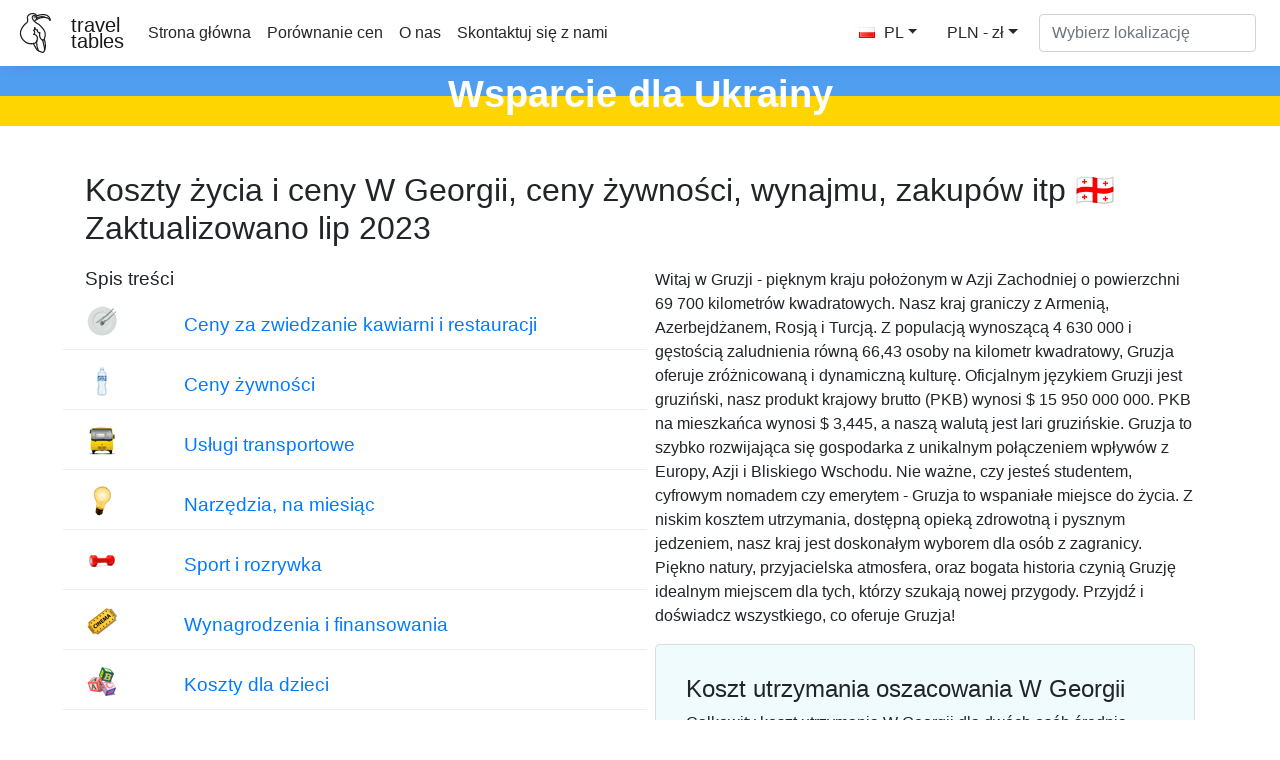

--- FILE ---
content_type: text/html
request_url: https://pl.traveltables.com/country/georgia/cost-of-living/
body_size: 17376
content:
<!doctype html><html lang=en><head><meta charset=utf-8><script>(function(e,t,n,s,o){e[s]=e[s]||[],e[s].push({"gtm.start":(new Date).getTime(),event:"gtm.js"});var a=t.getElementsByTagName(n)[0],i=t.createElement(n),r=s!="dataLayer"?"&l="+s:"";i.defer=!0,i.src="https://www.googletagmanager.com/gtm.js?id="+o+r,a.parentNode.insertBefore(i,a)})(window,document,"script","dataLayer","GTM-WMWHK22")</script><link rel=apple-touch-icon sizes=180x180 href=/apple-touch-icon.png><link rel=icon type=image/png sizes=32x32 href=/favicon-32x32.png><link rel=icon type=image/png sizes=194x194 href=/favicon-194x194.png><link rel=icon type=image/png sizes=192x192 href=/android-chrome-192x192.png><link rel=icon type=image/png sizes=16x16 href=/favicon-16x16.png><link rel=manifest href=/site.webmanifest><link rel=mask-icon href=/safari-pinned-tab.svg color=#5bbad5><meta name=msapplication-TileColor content="#da532c"><meta name=msapplication-TileImage content="/mstile-144x144.png"><meta name=theme-color content="#ffffff"><meta name=viewport content="width=device-width,initial-scale=1,shrink-to-fit=no"><meta name=csrf-token content="p9PhnjYVIU1X6aW5gFTVjeuE6XZmBGlOcKroYGFC"><script>(adsbygoogle=window.adsbygoogle||[]).push({google_ad_client:"ca-pub-1589096508840220",enable_page_level_ads:!0})</script><title>Koszt utrzymania i ceny W Georgii 🇬🇪 Zaktualizowano lip 2023 - TravelTables</title><meta name=description content="Zbadaj koszty życia w stanie Georgia dzięki TravelTables! Nasz wyczerpujący raport oferuje cenne wskazówki i odniesienia, pomagając podejmować świadome decyzje dotyczące Twojego budżetu. Od przystępnych cen mieszkań po wyśmienitą kuchnię, dowiedz się wszystkiego, co musisz wiedzieć o kosztach życia w stanie Peach. Zacznij planować swoją następną przygodę teraz!"><meta property="og:description" content="Zbadaj koszty życia w stanie Georgia dzięki TravelTables! Nasz wyczerpujący raport oferuje cenne wskazówki i odniesienia, pomagając podejmować świadome decyzje dotyczące Twojego budżetu. Od przystępnych cen mieszkań po wyśmienitą kuchnię, dowiedz się wszystkiego, co musisz wiedzieć o kosztach życia w stanie Peach. Zacznij planować swoją następną przygodę teraz!"><meta name=twitter:image content="https://traveltables-s3.ams3.cdn.digitaloceanspaces.com/pl/georgia_cost-of-living-1200x628.jpg"><meta property="og:image" content="https://traveltables-s3.ams3.cdn.digitaloceanspaces.com/pl/georgia_cost-of-living-1200x628.jpg"><link rel=stylesheet href=/css/public.d522721959ce495a1b29724fdcd969ac5ab7bd252c65cb1f06980941e0aaa20f9c3d4eb74be8769f94eb7ecf2ce56763826878afc3f722e9ee070eb1d5fe7b20.css><meta name=msvalidate.01 content="E189789501BA52029464581EDD8B9A73"><script src=https://traveltables.com/js/gramCarousel.min.7bd0f39a88441a10a5526da93ffca527213f9fcf31afd8411533fef013655738.js integrity="sha256-e9DzmohEGhClUm2pP/ylJyE/n88xr9hBFTP+8BNlVzg="></script></head><body><noscript><iframe src="https://www.googletagmanager.com/ns.html?id=GTM-WMWHK22" height=0 width=0 style=display:none;visibility:hidden></iframe></noscript><nav class="navbar navbar-expand-lg navbar-light bg-light fixed-top top-custom" id=topNavigationNavbar><img class=navbar-brand src=/toucanbold.svg style=height:50px alt=logo>
<a class=navbar-brand href=/ style=line-height:.8>travel<br>tables</a>
<button class=navbar-toggler type=button data-toggle=collapse data-target=#navbarsExampleDefault aria-controls=navbarsExampleDefault aria-expanded=false aria-label="Toggle navigation" onclick=displayMenu(event)>
<span class=navbar-toggler-icon></span></button><div class="collapse navbar-collapse" id=navbarsExampleDefault><ul class="navbar-nav mr-auto"><li class=nav-item><a class=nav-link href=/>Strona główna</a></li><li class=nav-item><a class=nav-link href=/compare>Porównanie cen</a></li><li class=nav-item><a class=nav-link href=/about rel=nofollow>O nas</a></li><li class=nav-item><a class=nav-link href=/contact rel=nofollow>Skontaktuj się z nami</a></li></ul><div class="user-settings-selector mx-2"><a tabindex=0 class="btn btn-md btn-info dropdown-toggle" role=button onclick='openModal("user-settings-modal-language")'><span class="country-flag-sprite sprite-flags_gifs-pol"></span> PL</a>
<a tabindex=0 class="btn btn-md btn-info dropdown-toggle" role=button data-toggle=modal data-target=#user-settings-modal-currency onclick='openModal("user-settings-modal-currency")' id=currency-switch><span class=currency-code-converted>PLN - zł</span></a></div><div id=app><div class=width-f><form onsubmit=return!1 class="form-inline my-2 my-lg-0" autocomplete=off><input id=autoComplete type=text tabindex=1 data-placeholder='Wybierz lokalizację' aria-label='Wybierz lokalizację' data-language=pl class="form-control mr-sm-2" autocomplete=off></form></div></div></div></nav><style>.top-row{height:60px;text-align:center;color:#fff;margin-top:11px;font-size:38px;background:linear-gradient(to bottom,#509ef0 50%,#FFD500 50%);font-weight:700}.top-row-link a,.top-row-link:hover,.top-row-link:visited,top-row-link:active{text-decoration:none}</style><a href=https://supportukrainenow.org/translate-and-share-this/jak-pomc-ukrainie-znajdujc-si-poza-jej-granicami/ rel=nofollow class=top-row-link target=_blank><div class=top-row>Wsparcie dla Ukrainy</div></a><main role=main class="container my-3"><div class=row style=height:auto!important><div class=col-12 style=height:auto!important><div class="goods-prices-by-categories pt-3"><div class=row><div class=col-12><h1 class=title-top>Koszty życia i ceny W Georgii, ceny żywności, wynajmu, zakupów itp 🇬🇪 Zaktualizowano lip 2023</h1></div><div class="col-12 col-md-6 order-2 order-md-1 mb-5"><div class=row><div class=col-12><h3>Spis treści</h3></div><div class="col-12 p-2"><div class="row category-expenses"><div class="col-2 px-4 m-auto col-img"><span class="country-flag-sprite sprite-goods-restaurant"></span></div><div class="col-10 px-4 category-name"><a href=#cat-6>Ceny za zwiedzanie kawiarni i restauracji</a></div></div></div><div class="col-12 p-2"><div class="row category-expenses"><div class="col-2 px-4 m-auto col-img"><span class="country-flag-sprite sprite-goods-watter033"></span></div><div class="col-10 px-4 category-name"><a href=#cat-4>Ceny żywności</a></div></div></div><div class="col-12 p-2"><div class="row category-expenses"><div class="col-2 px-4 m-auto col-img"><span class="country-flag-sprite sprite-goods-monthly_pass"></span></div><div class="col-10 px-4 category-name"><a href=#cat-9>Usługi transportowe</a></div></div></div><div class="col-12 p-2"><div class="row category-expenses"><div class="col-2 px-4 m-auto col-img"><span class="country-flag-sprite sprite-goods-lamp"></span></div><div class="col-10 px-4 category-name"><a href=#cat-10>Narzędzia, na miesiąc</a></div></div></div><div class="col-12 p-2"><div class="row category-expenses"><div class="col-2 px-4 m-auto col-img"><span class="country-flag-sprite sprite-goods-fitness"></span></div><div class="col-10 px-4 category-name"><a href=#cat-8>Sport i rozrywka</a></div></div></div><div class="col-12 p-2"><div class="row category-expenses"><div class="col-2 px-4 m-auto col-img"><span class="country-flag-sprite sprite-goods-cinema"></span></div><div class="col-10 px-4 category-name"><a href=#cat-7>Wynagrodzenia i finansowania</a></div></div></div><div class="col-12 p-2"><div class="row category-expenses"><div class="col-2 px-4 m-auto col-img"><span class="country-flag-sprite sprite-goods-kindergarten"></span></div><div class="col-10 px-4 category-name"><a href=#cat-2>Koszty dla dzieci</a></div></div></div><div class="col-12 p-2"><div class="row category-expenses"><div class="col-2 px-4 m-auto col-img"><span class="country-flag-sprite sprite-goods-jeans"></span></div><div class="col-10 px-4 category-name"><a href=#cat-3>Ceny odzieży i obuwia</a></div></div></div><div class="col-12 p-2"><div class="row category-expenses"><div class="col-2 px-4 m-auto col-img"><span class="country-flag-sprite sprite-goods-apartment"></span></div><div class="col-10 px-4 category-name"><a href=#cat-5>Ceny wynajmu mieszkań, na miesiąc</a></div></div></div><div class="col-12 p-2"><div class="row category-expenses"><div class="col-2 px-4 m-auto col-img"><span class="country-flag-sprite sprite-goods-square_meter"></span></div><div class="col-10 px-4 category-name"><a href=#cat-1>Ceny za zakup mieszkania</a></div></div></div></div></div><div class="col-12 col-md-6 order-1 order-md-2 mb-5"><p>Witaj w Gruzji - pięknym kraju położonym w Azji Zachodniej o powierzchni 69 700 kilometrów kwadratowych. Nasz kraj graniczy z Armenią, Azerbejdżanem, Rosją i Turcją. Z populacją wynoszącą 4 630 000 i gęstością zaludnienia równą 66,43 osoby na kilometr kwadratowy, Gruzja oferuje zróżnicowaną i dynamiczną kulturę.
Oficjalnym językiem Gruzji jest gruziński, nasz produkt krajowy brutto (PKB) wynosi $ 15 950 000 000. PKB na mieszkańca wynosi $ 3,445, a naszą walutą jest lari gruzińskie. Gruzja to szybko rozwijająca się gospodarka z unikalnym połączeniem wpływów z Europy, Azji i Bliskiego Wschodu.
Nie ważne, czy jesteś studentem, cyfrowym nomadem czy emerytem - Gruzja to wspaniałe miejsce do życia. Z niskim kosztem utrzymania, dostępną opieką zdrowotną i pysznym jedzeniem, nasz kraj jest doskonałym wyborem dla osób z zagranicy. Piękno natury, przyjacielska atmosfera, oraz bogata historia czynią Gruzję idealnym miejscem dla tych, którzy szukają nowej przygody. Przyjdź i doświadcz wszystkiego, co oferuje Gruzja!</p><div class=counter-goods><h2>Koszt utrzymania oszacowania W Georgii</h2><p class=hide-on-estimator-turn-on>Całkowity koszt utrzymania W Georgii dla dwóch osób średnia potrzeba na jeden miesiąc będzie <b><span class=price-convert data-currency-code=USD data-price=485.31>485.31</span> <span class=currency-code-converted>USD</span></b>.
<a onclick="return enableEstimator(),!1" class=hide-on-estimator-turn-on>Kliknij tutaj, aby obliczyć szacunkowe koszty utrzymania W Georgii</a></p><div class=show-on-estimator-turn-on id=estimate><div class="description mb-3"><p>Możesz obliczyć koszt utrzymania W Georgii, zmieniając ilość za pomocą danych wejściowych w pobliżu każdego towaru lub usługi. Wynikowa suma pojawi się w pływającym polu na dole ekranu.</p></div><div id=counter-control><estimator people-placeholder="Liczba ludzi" children-placeholder="Liczba dzieci" smoking-placeholder=Palenie alcohol-placeholder=Alkohol total-placeholder=Całkowity></estimator></div></div></div></div></div></div><div class=py-4><ins class=adsbygoogle style=display:block data-ad-format=fluid data-ad-layout-key=-ef+6k-30-ac+ty data-ad-client=ca-pub-1589096508840220 data-ad-slot=9153919146></ins>
<script>(adsbygoogle=window.adsbygoogle||[]).push({})</script></div><h2 class=py-3 id=cat-6>Ceny za zwiedzanie kawiarni i restauracji</h2><div class="mb-4 pb-4"><p>Georgia jest rajem dla miłośników jedzenia i posiada jedne z najlepszych opcji kulinarnej w kraju. Jednym z najpopularniejszych dań w Gruzji jest Khachapuri, pyszny chleb wypełniony różnymi rodzajami sera. Mówi się, że każdy region Gruzji ma swój własny sekret do tego tradycyjnego dania. Innym warto spróbować daniem są słynne gruzińskie pierogi Khinkali, wypełnione mięsem mielonym, wieprzowiną lub jagnięciną, cebulą i przyprawami. Restauracje w Gruzji oferują szeroki wybór tradycyjnej kuchni gruzińskiej oraz międzynarodowej, w tym fine dining i casual eateries, które oferują szybkie przekąski na wynos.</p><p>Restauracje gruzińskie nie tylko zadowalają podniebienie, ale również cieszą oczy. Większość restauracji ma przytulną i rustykalną atmosferę, z drewnianymi wnętrzami i występami na żywo wieczorami. Dla wyjątkowego doświadczenia podróżnicy mogą skosztować tradycyjnej uczty gruzińskiej nazywanej Supra, gdzie goście są traktowani na różne dania serwowane na środku stołu i dzielą się jedzeniem między sobą. Bez względu na to, czy jesteś koneserem jedzenia, czy casual eater, Gruzja oferuje różnorodne doświadczenia kulinarne, które na pewno zadowolą Twoje kubki smakowe.</p></div><div class="row my-2 g-row" id=g-38><div class="col-md-1 col-1 p-auto m-auto col-img"><span class="country-flag-sprite sprite-goods-restaurant"></span></div><div class="col-md-7 col-11 m-md-0 p-md-0 m-auto p-4 text-left col-good-title" style=vertical-align:bottom>Posiłek w niedrogiej restauracji</div><div class="col-md-2 col-7 m-auto text-center text-md-right col-price"><span class=price-convert data-currency-code=USD data-price=4.97 data-range-min data-range-max data-toggle=tooltip title>23.29</span>
<span class=currency-code-converted>zł</span></div><div class="col-md-2 col-5 p-auto m-auto text-center col-good-control" style=background-color:#fff><div class=good-control id=good-38><good id=38 name price=4.97 quantity=1></good></div></div></div><div class="row my-2 g-row" id=g-37><div class="col-md-1 col-1 p-auto m-auto col-img"><span class="country-flag-sprite sprite-goods-restaurant"></span></div><div class="col-md-7 col-11 m-md-0 p-md-0 m-auto p-4 text-left col-good-title" style=vertical-align:bottom>Posiłek dla 2 osób, restauracja średniej klasy, trzydaniowy</div><div class="col-md-2 col-7 m-auto text-center text-md-right col-price"><span class=price-convert data-currency-code=USD data-price=16.58 data-range-min data-range-max data-toggle=tooltip title>77.70</span>
<span class=currency-code-converted>zł</span></div><div class="col-md-2 col-5 p-auto m-auto text-center col-good-control" style=background-color:#fff><div class=good-control id=good-37><good id=37 name price=16.58 quantity=1></good></div></div></div><div class="row my-2 g-row" id=g-36><div class="col-md-1 col-1 p-auto m-auto col-img"><span class="country-flag-sprite sprite-goods-mcmeal"></span></div><div class="col-md-7 col-11 m-md-0 p-md-0 m-auto p-4 text-left col-good-title" style=vertical-align:bottom>McMeal w McDonalds lub Alternative Combo Meal</div><div class="col-md-2 col-7 m-auto text-center text-md-right col-price"><span class=price-convert data-currency-code=USD data-price=3.97 data-range-min data-range-max data-toggle=tooltip title>18.61</span>
<span class=currency-code-converted>zł</span></div><div class="col-md-2 col-5 p-auto m-auto text-center col-good-control" style=background-color:#fff><div class=good-control id=good-36><good id=36 name price=3.97 quantity=1></good></div></div></div><div class="row my-2 g-row" id=g-34><div class="col-md-1 col-1 p-auto m-auto col-img"><span class="country-flag-sprite sprite-goods-draught_beer_05"></span></div><div class="col-md-7 col-11 m-md-0 p-md-0 m-auto p-4 text-left col-good-title" style=vertical-align:bottom>Piwo krajowe, 0,5 litra</div><div class="col-md-2 col-7 m-auto text-center text-md-right col-price"><span class=price-convert data-currency-code=USD data-price=0.76 data-range-min data-range-max data-toggle=tooltip title>3.56</span>
<span class=currency-code-converted>zł</span></div><div class="col-md-2 col-5 p-auto m-auto text-center col-good-control" style=background-color:#fff><div class=good-control id=good-34><good id=34 name price=0.76 quantity=1></good></div></div></div><div class="row my-2 g-row" id=g-35><div class="col-md-1 col-1 p-auto m-auto col-img"><span class="country-flag-sprite sprite-goods-bottle_of_beer05"></span></div><div class="col-md-7 col-11 m-md-0 p-md-0 m-auto p-4 text-left col-good-title" style=vertical-align:bottom>Importowane piwo, butelka 0,33 litra</div><div class="col-md-2 col-7 m-auto text-center text-md-right col-price"><span class=price-convert data-currency-code=USD data-price=1.33 data-range-min data-range-max data-toggle=tooltip title>6.23</span>
<span class=currency-code-converted>zł</span></div><div class="col-md-2 col-5 p-auto m-auto text-center col-good-control" style=background-color:#fff><div class=good-control id=good-35><good id=35 name price=1.33 quantity=1></good></div></div></div><div class="row my-2 g-row" id=g-32><div class="col-md-1 col-1 p-auto m-auto col-img"><span class="country-flag-sprite sprite-goods-cappuccino"></span></div><div class="col-md-7 col-11 m-md-0 p-md-0 m-auto p-4 text-left col-good-title" style=vertical-align:bottom>Cappuccino</div><div class="col-md-2 col-7 m-auto text-center text-md-right col-price"><span class=price-convert data-currency-code=USD data-price=1.25 data-range-min data-range-max data-toggle=tooltip title>5.86</span>
<span class=currency-code-converted>zł</span></div><div class="col-md-2 col-5 p-auto m-auto text-center col-good-control" style=background-color:#fff><div class=good-control id=good-32><good id=32 name=Cappuccino price=1.25 quantity=1></good></div></div></div><div class="row my-2 g-row" id=g-33><div class="col-md-1 col-1 p-auto m-auto col-img"><span class="country-flag-sprite sprite-goods-coke_033"></span></div><div class="col-md-7 col-11 m-md-0 p-md-0 m-auto p-4 text-left col-good-title" style=vertical-align:bottom>Coca-Cola, butelka 0,33 litra</div><div class="col-md-2 col-7 m-auto text-center text-md-right col-price"><span class=price-convert data-currency-code=USD data-price=0.41 data-range-min data-range-max data-toggle=tooltip title>1.92</span>
<span class=currency-code-converted>zł</span></div><div class="col-md-2 col-5 p-auto m-auto text-center col-good-control" style=background-color:#fff><div class=good-control id=good-33><good id=33 name price=0.41 quantity=1></good></div></div></div><div class=py-4><div class="row justify-content-center"><div class="col-12 my-4" style=min-height:280px><ins class=adsbygoogle style=display:block data-ad-client=ca-pub-1589096508840220 data-ad-slot=2067497580 data-ad-format=auto data-full-width-responsive=true></ins>
<script>(adsbygoogle=window.adsbygoogle||[]).push({})</script></div></div></div><h2 class=py-3 id=cat-4>Ceny żywności</h2><div class="mb-4 pb-4"><p>Ceny na rynku w Gruzji są zwykle bardzo konkurencyjne. Ten południowy stan znany jest z uprawy różnego rodzaju roślin i wytwarzania wysokiej jakości mięsa, co oznacza, że konsumenci mają dostęp do szerokiej gamy świeżych, lokalnie pozyskiwanych produktów spożywczych w rozsądnych cenach. Dodatkowo, Gruzja jest domem dla kilku dużych miast, w tym Atlanta, Savannah i Augusta, z których wszystkie maja tętniące życiem rynki, na których kupujący mogą znaleźć wszystko, od ręcznie robionych rzeczy po wykwintne jedzenie.</p><p>Oczywiście, jak w każdym innym stanie, ceny na rynku w Gruzji mogą różnić się w zależności od różnych czynników. Niektóre produkty, takie jak lokalnie produkowany miód czy ser z ręki, mogą być droższe ze względu na swoje specjalistyczne metody produkcji. Podobnie, w obszarach o dużej popycie, ceny mogą być nieco wyższe niż na bardziej wiejskich obszarach z mniejszą konkurencją. Niemniej jednak, ogólnie rzecz biorąc, ceny na rynku w Gruzji są dość rozsądne, co czyni go doskonałym miejscem do robienia zakupów świeżych, pysznych artykułów spożywczych i ręcznie robionych dóbr.</p></div><div class="row my-2 g-row" id=g-58><div class="col-md-1 col-1 p-auto m-auto col-img"><span class="country-flag-sprite sprite-goods-watter033"></span></div><div class="col-md-7 col-11 m-md-0 p-md-0 m-auto p-4 text-left col-good-title" style=vertical-align:bottom>Woda, butelka 0,33 litra</div><div class="col-md-2 col-7 m-auto text-center text-md-right col-price"><span class=price-convert data-currency-code=USD data-price=0.17 data-range-min data-range-max data-toggle=tooltip title>0.80</span>
<span class=currency-code-converted>zł</span></div><div class="col-md-2 col-5 p-auto m-auto text-center col-good-control" style=background-color:#fff><div class=good-control id=good-58><good id=58 name price=0.17 quantity=1></good></div></div></div><div class="row my-2 g-row" id=g-20><div class="col-md-1 col-1 p-auto m-auto col-img"><span class="country-flag-sprite sprite-goods-milk"></span></div><div class="col-md-7 col-11 m-md-0 p-md-0 m-auto p-4 text-left col-good-title" style=vertical-align:bottom>Mleko, zwykłe, 1 litr</div><div class="col-md-2 col-7 m-auto text-center text-md-right col-price"><span class=price-convert data-currency-code=USD data-price=0.96 data-range-min data-range-max data-toggle=tooltip title>4.50</span>
<span class=currency-code-converted>zł</span></div><div class="col-md-2 col-5 p-auto m-auto text-center col-good-control" style=background-color:#fff><div class=good-control id=good-20><good id=20 name price=0.96 quantity=1></good></div></div></div><div class="row my-2 g-row" id=g-18><div class="col-md-1 col-1 p-auto m-auto col-img"><span class="country-flag-sprite sprite-goods-bread"></span></div><div class="col-md-7 col-11 m-md-0 p-md-0 m-auto p-4 text-left col-good-title" style=vertical-align:bottom>Bochenek świeżego białego chleba, 0,5 kg</div><div class="col-md-2 col-7 m-auto text-center text-md-right col-price"><span class=price-convert data-currency-code=USD data-price=0.28 data-range-min data-range-max data-toggle=tooltip title>1.31</span>
<span class=currency-code-converted>zł</span></div><div class="col-md-2 col-5 p-auto m-auto text-center col-good-control" style=background-color:#fff><div class=good-control id=good-18><good id=18 name price=0.28 quantity=1></good></div></div></div><div class="row my-2 g-row" id=g-25><div class="col-md-1 col-1 p-auto m-auto col-img"><span class="country-flag-sprite sprite-goods-rice"></span></div><div class="col-md-7 col-11 m-md-0 p-md-0 m-auto p-4 text-left col-good-title" style=vertical-align:bottom>Biały ryż, 1 kg</div><div class="col-md-2 col-7 m-auto text-center text-md-right col-price"><span class=price-convert data-currency-code=USD data-price=0.75 data-range-min data-range-max data-toggle=tooltip title>3.51</span>
<span class=currency-code-converted>zł</span></div><div class="col-md-2 col-5 p-auto m-auto text-center col-good-control" style=background-color:#fff><div class=good-control id=good-25><good id=25 name price=0.75 quantity=1></good></div></div></div><div class="row my-2 g-row" id=g-15><div class="col-md-1 col-1 p-auto m-auto col-img"><span class="country-flag-sprite sprite-goods-egg"></span></div><div class="col-md-7 col-11 m-md-0 p-md-0 m-auto p-4 text-left col-good-title" style=vertical-align:bottom>Jajka po 12 sztuk</div><div class="col-md-2 col-7 m-auto text-center text-md-right col-price"><span class=price-convert data-currency-code=USD data-price=1.13 data-range-min data-range-max data-toggle=tooltip title>5.30</span>
<span class=currency-code-converted>zł</span></div><div class="col-md-2 col-5 p-auto m-auto text-center col-good-control" style=background-color:#fff><div class=good-control id=good-15><good id=15 name price=1.13 quantity=1></good></div></div></div><div class="row my-2 g-row" id=g-19><div class="col-md-1 col-1 p-auto m-auto col-img"><span class="country-flag-sprite sprite-goods-cheese"></span></div><div class="col-md-7 col-11 m-md-0 p-md-0 m-auto p-4 text-left col-good-title" style=vertical-align:bottom>Lokalny ser, 1 kg</div><div class="col-md-2 col-7 m-auto text-center text-md-right col-price"><span class=price-convert data-currency-code=USD data-price=2.81 data-range-min data-range-max data-toggle=tooltip title>13.17</span>
<span class=currency-code-converted>zł</span></div><div class="col-md-2 col-5 p-auto m-auto text-center col-good-control" style=background-color:#fff><div class=good-control id=good-19><good id=19 name price=2.81 quantity=1></good></div></div></div><div class="row my-2 g-row" id=g-13><div class="col-md-1 col-1 p-auto m-auto col-img"><span class="country-flag-sprite sprite-goods-chicken_breasts"></span></div><div class="col-md-7 col-11 m-md-0 p-md-0 m-auto p-4 text-left col-good-title" style=vertical-align:bottom>Piersi z kurczaka, bez kości i bez skóry, 1 kg</div><div class="col-md-2 col-7 m-auto text-center text-md-right col-price"><span class=price-convert data-currency-code=USD data-price=2.9 data-range-min data-range-max data-toggle=tooltip title>13.59</span>
<span class=currency-code-converted>zł</span></div><div class="col-md-2 col-5 p-auto m-auto text-center col-good-control" style=background-color:#fff><div class=good-control id=good-13><good id=13 name price=2.9 quantity=1></good></div></div></div><div class="row my-2 g-row" id=g-11><div class="col-md-1 col-1 p-auto m-auto col-img"><span class="country-flag-sprite sprite-goods-meat"></span></div><div class="col-md-7 col-11 m-md-0 p-md-0 m-auto p-4 text-left col-good-title" style=vertical-align:bottom>Polędwica wołowa, czerwone mięso, 1 kg</div><div class="col-md-2 col-7 m-auto text-center text-md-right col-price"><span class=price-convert data-currency-code=USD data-price=4.57 data-range-min data-range-max data-toggle=tooltip title>21.42</span>
<span class=currency-code-converted>zł</span></div><div class="col-md-2 col-5 p-auto m-auto text-center col-good-control" style=background-color:#fff><div class=good-control id=good-11><good id=11 name price=4.57 quantity=1></good></div></div></div><div class="row my-2 g-row" id=g-9><div class="col-md-1 col-1 p-auto m-auto col-img"><span class="country-flag-sprite sprite-goods-apple"></span></div><div class="col-md-7 col-11 m-md-0 p-md-0 m-auto p-4 text-left col-good-title" style=vertical-align:bottom>Jabłka, 1 kg</div><div class="col-md-2 col-7 m-auto text-center text-md-right col-price"><span class=price-convert data-currency-code=USD data-price=0.78 data-range-min data-range-max data-toggle=tooltip title>3.66</span>
<span class=currency-code-converted>zł</span></div><div class="col-md-2 col-5 p-auto m-auto text-center col-good-control" style=background-color:#fff><div class=good-control id=good-9><good id=9 name price=0.78 quantity=1></good></div></div></div><div class="row my-2 g-row" id=g-10><div class="col-md-1 col-1 p-auto m-auto col-img"><span class="country-flag-sprite sprite-goods-banana"></span></div><div class="col-md-7 col-11 m-md-0 p-md-0 m-auto p-4 text-left col-good-title" style=vertical-align:bottom>Banany, 1 kg</div><div class="col-md-2 col-7 m-auto text-center text-md-right col-price"><span class=price-convert data-currency-code=USD data-price=1.15 data-range-min data-range-max data-toggle=tooltip title>5.39</span>
<span class=currency-code-converted>zł</span></div><div class="col-md-2 col-5 p-auto m-auto text-center col-good-control" style=background-color:#fff><div class=good-control id=good-10><good id=10 name price=1.15 quantity=1></good></div></div></div><div class="row my-2 g-row" id=g-22><div class="col-md-1 col-1 p-auto m-auto col-img"><span class="country-flag-sprite sprite-goods-orange"></span></div><div class="col-md-7 col-11 m-md-0 p-md-0 m-auto p-4 text-left col-good-title" style=vertical-align:bottom>Pomarańcze, 1 kg</div><div class="col-md-2 col-7 m-auto text-center text-md-right col-price"><span class=price-convert data-currency-code=USD data-price=0.96 data-range-min data-range-max data-toggle=tooltip title>4.50</span>
<span class=currency-code-converted>zł</span></div><div class="col-md-2 col-5 p-auto m-auto text-center col-good-control" style=background-color:#fff><div class=good-control id=good-22><good id=22 name price=0.96 quantity=1></good></div></div></div><div class="row my-2 g-row" id=g-26><div class="col-md-1 col-1 p-auto m-auto col-img"><span class="country-flag-sprite sprite-goods-tomato"></span></div><div class="col-md-7 col-11 m-md-0 p-md-0 m-auto p-4 text-left col-good-title" style=vertical-align:bottom>Pomidor, 1 kg</div><div class="col-md-2 col-7 m-auto text-center text-md-right col-price"><span class=price-convert data-currency-code=USD data-price=0.8 data-range-min data-range-max data-toggle=tooltip title>3.75</span>
<span class=currency-code-converted>zł</span></div><div class="col-md-2 col-5 p-auto m-auto text-center col-good-control" style=background-color:#fff><div class=good-control id=good-26><good id=26 name price=0.8 quantity=1></good></div></div></div><div class="row my-2 g-row" id=g-24><div class="col-md-1 col-1 p-auto m-auto col-img"><span class="country-flag-sprite sprite-goods-potato"></span></div><div class="col-md-7 col-11 m-md-0 p-md-0 m-auto p-4 text-left col-good-title" style=vertical-align:bottom>Ziemniak, 1 kg</div><div class="col-md-2 col-7 m-auto text-center text-md-right col-price"><span class=price-convert data-currency-code=USD data-price=0.34 data-range-min data-range-max data-toggle=tooltip title>1.59</span>
<span class=currency-code-converted>zł</span></div><div class="col-md-2 col-5 p-auto m-auto text-center col-good-control" style=background-color:#fff><div class=good-control id=good-24><good id=24 name price=0.34 quantity=1></good></div></div></div><div class="row my-2 g-row" id=g-21><div class="col-md-1 col-1 p-auto m-auto col-img"><span class="country-flag-sprite sprite-goods-onion"></span></div><div class="col-md-7 col-11 m-md-0 p-md-0 m-auto p-4 text-left col-good-title" style=vertical-align:bottom>Cebula, 1 kg</div><div class="col-md-2 col-7 m-auto text-center text-md-right col-price"><span class=price-convert data-currency-code=USD data-price=0.35 data-range-min data-range-max data-toggle=tooltip title>1.64</span>
<span class=currency-code-converted>zł</span></div><div class="col-md-2 col-5 p-auto m-auto text-center col-good-control" style=background-color:#fff><div class=good-control id=good-21><good id=21 name price=0.35 quantity=1></good></div></div></div><div class="row my-2 g-row" id=g-17><div class="col-md-1 col-1 p-auto m-auto col-img"><span class="country-flag-sprite sprite-goods-lettuce"></span></div><div class="col-md-7 col-11 m-md-0 p-md-0 m-auto p-4 text-left col-good-title" style=vertical-align:bottom>Sałata, 1 głowa</div><div class="col-md-2 col-7 m-auto text-center text-md-right col-price"><span class=price-convert data-currency-code=USD data-price=0.38 data-range-min data-range-max data-toggle=tooltip title>1.78</span>
<span class=currency-code-converted>zł</span></div><div class="col-md-2 col-5 p-auto m-auto text-center col-good-control" style=background-color:#fff><div class=good-control id=good-17><good id=17 name price=0.38 quantity=1></good></div></div></div><div class="row my-2 g-row" id=g-27><div class="col-md-1 col-1 p-auto m-auto col-img"><span class="country-flag-sprite sprite-goods-water_15"></span></div><div class="col-md-7 col-11 m-md-0 p-md-0 m-auto p-4 text-left col-good-title" style=vertical-align:bottom>Woda, 1,5 litrowa butelka</div><div class="col-md-2 col-7 m-auto text-center text-md-right col-price"><span class=price-convert data-currency-code=USD data-price=0.32 data-range-min data-range-max data-toggle=tooltip title>1.50</span>
<span class=currency-code-converted>zł</span></div><div class="col-md-2 col-5 p-auto m-auto text-center col-good-control" style=background-color:#fff><div class=good-control id=good-27><good id=27 name price=0.32 quantity=1></good></div></div></div><div class="row my-2 g-row" id=g-12><div class="col-md-1 col-1 p-auto m-auto col-img"><span class="country-flag-sprite sprite-goods-bottle_of_wine"></span></div><div class="col-md-7 col-11 m-md-0 p-md-0 m-auto p-4 text-left col-good-title" style=vertical-align:bottom>Butelka wina, średnia cena</div><div class="col-md-2 col-7 m-auto text-center text-md-right col-price"><span class=price-convert data-currency-code=USD data-price=3.32 data-range-min data-range-max data-toggle=tooltip title>15.56</span>
<span class=currency-code-converted>zł</span></div><div class="col-md-2 col-5 p-auto m-auto text-center col-good-control" style=background-color:#fff><div class=good-control id=good-12><good id=12 name price=3.32 quantity=1></good></div></div></div><div class="row my-2 g-row" id=g-14><div class="col-md-1 col-1 p-auto m-auto col-img"><span class="country-flag-sprite sprite-goods-bottle_of_beer05"></span></div><div class="col-md-7 col-11 m-md-0 p-md-0 m-auto p-4 text-left col-good-title" style=vertical-align:bottom>Piwo domowe, butelka 0,5 litra</div><div class="col-md-2 col-7 m-auto text-center text-md-right col-price"><span class=price-convert data-currency-code=USD data-price=0.69 data-range-min data-range-max data-toggle=tooltip title>3.23</span>
<span class=currency-code-converted>zł</span></div><div class="col-md-2 col-5 p-auto m-auto text-center col-good-control" style=background-color:#fff><div class=good-control id=good-14><good id=14 name price=0.69 quantity=1></good></div></div></div><div class="row my-2 g-row" id=g-68><div class="col-md-1 col-1 p-auto m-auto col-img"><span class="country-flag-sprite sprite-goods-bottle_of_beer05"></span></div><div class="col-md-7 col-11 m-md-0 p-md-0 m-auto p-4 text-left col-good-title" style=vertical-align:bottom>Importowane piwo, butelka 0,33 litra</div><div class="col-md-2 col-7 m-auto text-center text-md-right col-price"><span class=price-convert data-currency-code=USD data-price=1.01 data-range-min data-range-max data-toggle=tooltip title>4.73</span>
<span class=currency-code-converted>zł</span></div><div class="col-md-2 col-5 p-auto m-auto text-center col-good-control" style=background-color:#fff><div class=good-control id=good-68><good id=68 name price=1.01 quantity=1></good></div></div></div><div class="row my-2 g-row" id=g-23><div class="col-md-1 col-1 p-auto m-auto col-img"><span class="country-flag-sprite sprite-goods-cigarette"></span></div><div class="col-md-7 col-11 m-md-0 p-md-0 m-auto p-4 text-left col-good-title" style=vertical-align:bottom>Paczka papierosów</div><div class="col-md-2 col-7 m-auto text-center text-md-right col-price"><span class=price-convert data-currency-code=USD data-price=1.33 data-range-min data-range-max data-toggle=tooltip title>6.23</span>
<span class=currency-code-converted>zł</span></div><div class="col-md-2 col-5 p-auto m-auto text-center col-good-control" style=background-color:#fff><div class=good-control id=good-23><good id=23 name price=1.33 quantity=1></good></div></div></div><div class=py-4><ins class=adsbygoogle style=display:block data-ad-format=fluid data-ad-layout-key=-ef+6k-30-ac+ty data-ad-client=ca-pub-1589096508840220 data-ad-slot=9153919146></ins>
<script>(adsbygoogle=window.adsbygoogle||[]).push({})</script></div><h2 class=py-3 id=cat-9>Usługi transportowe</h2><div class="mb-4 pb-4"><p>Jeśli szukasz unikalnego sposobu na zwiedzanie Georgii, rozważ przejażdżkę Savannah Streetcar. Antyczny tramwaj zabierze Cię na 20-minutową wycieczkę po historycznej dzielnicy Savannah, dając Ci wgląd w niektóre z najbardziej charakterystycznych miejsc i zabytków miasta. W trakcie trasy konduktor podzieli się ciekawymi faktami i historiami na temat bogatej historii i kultury Savannah. To zabawny i informacyjny sposób na zwiedzanie miasta oraz doskonała opcja dla turystów, którzy chcą uniknąć kłopotów związanych z parkowaniem i prowadzeniem samochodu w zatłoczonym centrum miasta.</p><p>Jeśli planujesz poznać zapierające dech w piersiach krajobrazy Georgii, wynajem samochodu to wygodna i popularna opcja. Stan słynie z dobrze utrzymanej sieci autostrad i scenicznymi drogami, które prowadzą przez bujne lasy, malownicze miasteczka oraz majestatyczne pasma górskie. Jeśli podróżujesz z grupą, możesz również rozważyć wynajem vana lub kampera, który pozwala na podróżowanie we własnym tempie i podziwianie różnorodnych krajobrazów Georgii. Bez względu na to, czy odwiedzasz urocze nadmorskie wsie na Golden Isles, czy wyruszysz w długą wyprawę przez rozległe bagno Okefenokee, wynajęcie pojazdu daje Ci wolność odkrywania Georgii na własnych warunkach.</p></div><div class="row my-2 g-row" id=g-47><div class="col-md-1 col-1 p-auto m-auto col-img"><span class="country-flag-sprite sprite-goods-monthly_pass"></span></div><div class="col-md-7 col-11 m-md-0 p-md-0 m-auto p-4 text-left col-good-title" style=vertical-align:bottom>Bilet w jedną stronę, transport lokalny</div><div class="col-md-2 col-7 m-auto text-center text-md-right col-price"><span class=price-convert data-currency-code=USD data-price=0.17 data-range-min data-range-max data-toggle=tooltip title>0.80</span>
<span class=currency-code-converted>zł</span></div><div class="col-md-2 col-5 p-auto m-auto text-center col-good-control" style=background-color:#fff><div class=good-control id=good-47><good id=47 name price=0.17 quantity=1></good></div></div></div><div class="row my-2 g-row" id=g-46><div class="col-md-1 col-1 p-auto m-auto col-img"><span class="country-flag-sprite sprite-goods-monthly_pass"></span></div><div class="col-md-7 col-11 m-md-0 p-md-0 m-auto p-4 text-left col-good-title" style=vertical-align:bottom>Bilet miesięczny, cena regularna</div><div class="col-md-2 col-7 m-auto text-center text-md-right col-price"><span class=price-convert data-currency-code=USD data-price=9.95 data-range-min data-range-max data-toggle=tooltip title>46.63</span>
<span class=currency-code-converted>zł</span></div><div class="col-md-2 col-5 p-auto m-auto text-center col-good-control" style=background-color:#fff><div class=good-control id=good-46><good id=46 name price=9.95 quantity=1></good></div></div></div><div class="row my-2 g-row" id=g-50><div class="col-md-1 col-1 p-auto m-auto col-img"><span class="country-flag-sprite sprite-goods-taxi"></span></div><div class="col-md-7 col-11 m-md-0 p-md-0 m-auto p-4 text-left col-good-title" style=vertical-align:bottom>Opłata za abordaż, średnia</div><div class="col-md-2 col-7 m-auto text-center text-md-right col-price"><span class=price-convert data-currency-code=USD data-price=0.99 data-range-min data-range-max data-toggle=tooltip title>4.64</span>
<span class=currency-code-converted>zł</span></div><div class="col-md-2 col-5 p-auto m-auto text-center col-good-control" style=background-color:#fff><div class=good-control id=good-50><good id=50 name price=0.99 quantity=1></good></div></div></div><div class="row my-2 g-row" id=g-49><div class="col-md-1 col-1 p-auto m-auto col-img"><span class="country-flag-sprite sprite-goods-taxi"></span></div><div class="col-md-7 col-11 m-md-0 p-md-0 m-auto p-4 text-left col-good-title" style=vertical-align:bottom>Taxi, cena za 1 km, normalna stawka</div><div class="col-md-2 col-7 m-auto text-center text-md-right col-price"><span class=price-convert data-currency-code=USD data-price=0.2 data-range-min data-range-max data-toggle=tooltip title>0.94</span>
<span class=currency-code-converted>zł</span></div><div class="col-md-2 col-5 p-auto m-auto text-center col-good-control" style=background-color:#fff><div class=good-control id=good-49><good id=49 name price=0.2 quantity=1></good></div></div></div><div class="row my-2 g-row" id=g-48><div class="col-md-1 col-1 p-auto m-auto col-img"><span class="country-flag-sprite sprite-goods-taxi"></span></div><div class="col-md-7 col-11 m-md-0 p-md-0 m-auto p-4 text-left col-good-title" style=vertical-align:bottom>Taxi, cena za 1 godzinę oczekiwania, normalna stawka</div><div class="col-md-2 col-7 m-auto text-center text-md-right col-price"><span class=price-convert data-currency-code=USD data-price=2.81 data-range-min data-range-max data-toggle=tooltip title>13.17</span>
<span class=currency-code-converted>zł</span></div><div class="col-md-2 col-5 p-auto m-auto text-center col-good-control" style=background-color:#fff><div class=good-control id=good-48><good id=48 name price=2.81 quantity=1></good></div></div></div><div class="row my-2 g-row" id=g-45><div class="col-md-1 col-1 p-auto m-auto col-img"><span class="country-flag-sprite sprite-goods-gasoline"></span></div><div class="col-md-7 col-11 m-md-0 p-md-0 m-auto p-4 text-left col-good-title" style=vertical-align:bottom>Benzyna, 1 litr</div><div class="col-md-2 col-7 m-auto text-center text-md-right col-price"><span class=price-convert data-currency-code=USD data-price=0.71 data-range-min data-range-max data-toggle=tooltip title>3.33</span>
<span class=currency-code-converted>zł</span></div><div class="col-md-2 col-5 p-auto m-auto text-center col-good-control" style=background-color:#fff><div class=good-control id=good-45><good id=45 name price=0.71 quantity=1></good></div></div></div><div class="row my-2 g-row" id=g-52><div class="col-md-1 col-1 p-auto m-auto col-img"><span class="country-flag-sprite sprite-goods-car"></span></div><div class="col-md-7 col-11 m-md-0 p-md-0 m-auto p-4 text-left col-good-title" style=vertical-align:bottom>Volkswagen Golf 1.4 90 KW Trendline (lub odpowiednik nowego samochodu)</div><div class="col-md-2 col-7 m-auto text-center text-md-right col-price"><span class=price-convert data-currency-code=USD data-price=9942.14 data-range-min data-range-max data-toggle=tooltip title>46,595.31</span>
<span class=currency-code-converted>zł</span></div><div class="col-md-2 col-5 p-auto m-auto text-center col-good-control" style=background-color:#fff><div class=good-control id=good-52><good id=52 name price=9942.14 quantity=1></good></div></div></div><div class="row my-2 g-row" id=g-51><div class="col-md-1 col-1 p-auto m-auto col-img"><span class="country-flag-sprite sprite-goods-car"></span></div><div class="col-md-7 col-11 m-md-0 p-md-0 m-auto p-4 text-left col-good-title" style=vertical-align:bottom>Honda Civic 1.6 lub nowy samochód podobnej klasy</div><div class="col-md-2 col-7 m-auto text-center text-md-right col-price"><span class=price-convert data-currency-code=USD data-price=11217.68 data-range-min data-range-max data-toggle=tooltip title>52,573.32</span>
<span class=currency-code-converted>zł</span></div><div class="col-md-2 col-5 p-auto m-auto text-center col-good-control" style=background-color:#fff><div class=good-control id=good-51><good id=51 name price=11217.68 quantity=1></good></div></div></div><div class=py-4><div class="alert alert-info my-5" role=alert><div class=icon-alert-left>💵</div><div class=alert-info-text>Możesz pomóc innym użytkownikom, dodając informacje o aktualnych cenach W Georgii.
<a href=/add-goods-and-services-prices/ class=alert-link>Zaktualizuj ceny</a></div></div></div><h2 class=py-3 id=cat-10>Narzędzia, na miesiąc</h2><div class="mb-4 pb-4"><p>Podróżując do Gruzji, ważne jest, aby być świadomym kosztów za media, które możesz napotkać. Rachunki za prąd i wodę mogą znacznie się różnić w zależności od twojej lokalizacji i rodzaju zakwaterowania. Generanie im bliżej centrum miasta przebywasz, tym wyższe koszty za media. Jeśli chcesz zaoszczędzić na kosztach, rozważ pobyt w bardziej odległej okolicy lub stosuj praktyki przyjazne dla środowiska, takie jak wyłączanie światła i urządzeń, gdy nie są w użyciu.</p><p>Innym aspektem do rozważenia w kontekście kosztów mediów jest pora roku, w której visitisz. Gruzja może doświadczać ekstremalnych temperatur w miesiącach letnich i zimowych, co może wpłynąć na rachunki za ogrzewanie i chłodzenie. Warto odpowiednio się przygotować i rozważyć wynajęcie miejsca z właściwą izolacją i wydajnymi systemami HVAC. Bez względu na to, czy odwiedzasz Gruzję na krótki pobyt, czy na dłuższy okres, pozostanie świadomym kosztów mediów może pomóc ci lepiej się zorganizować i w pełni wykorzystać swój wyjazd.</p></div><div class="row my-2 g-row" id=g-54><div class="col-md-1 col-1 p-auto m-auto col-img"><span class="country-flag-sprite sprite-goods-lamp"></span></div><div class="col-md-7 col-11 m-md-0 p-md-0 m-auto p-4 text-left col-good-title" style=vertical-align:bottom>Podstawowe narzędzia dla 85m2 Apartament, w tym energia elektryczna, ogrzewanie lub chłodzenie, woda i wywóz śmieci</div><div class="col-md-2 col-7 m-auto text-center text-md-right col-price"><span class=price-convert data-currency-code=USD data-price=40.71 data-range-min data-range-max data-toggle=tooltip title>190.79</span>
<span class=currency-code-converted>zł</span></div><div class="col-md-2 col-5 p-auto m-auto text-center col-good-control" style=background-color:#fff><div class=good-control id=good-54><good id=54 name price=40.71 quantity=1></good></div></div></div><div class="row my-2 g-row" id=g-53><div class="col-md-1 col-1 p-auto m-auto col-img"><span class="country-flag-sprite sprite-goods-phone"></span></div><div class="col-md-7 col-11 m-md-0 p-md-0 m-auto p-4 text-left col-good-title" style=vertical-align:bottom>Opłacony Mobile Taryfa, cena za 1 min, bez rabatu lub planów</div><div class="col-md-2 col-7 m-auto text-center text-md-right col-price"><span class=price-convert data-currency-code=USD data-price=0.07 data-range-min data-range-max data-toggle=tooltip title>0.33</span>
<span class=currency-code-converted>zł</span></div><div class="col-md-2 col-5 p-auto m-auto text-center col-good-control" style=background-color:#fff><div class=good-control id=good-53><good id=53 name price=0.07 quantity=1></good></div></div></div><div class="row my-2 g-row" id=g-55><div class="col-md-1 col-1 p-auto m-auto col-img"><span class="country-flag-sprite sprite-goods-internet"></span></div><div class="col-md-7 col-11 m-md-0 p-md-0 m-auto p-4 text-left col-good-title" style=vertical-align:bottom>Internet, 60 Mb / s lub więcej, Unlimited Data, Cable / ADSL</div><div class="col-md-2 col-7 m-auto text-center text-md-right col-price"><span class=price-convert data-currency-code=USD data-price=10.67 data-range-min data-range-max data-toggle=tooltip title>50.01</span>
<span class=currency-code-converted>zł</span></div><div class="col-md-2 col-5 p-auto m-auto text-center col-good-control" style=background-color:#fff><div class=good-control id=good-55><good id=55 name price=10.67 quantity=1></good></div></div></div><div class=py-4><ins class=adsbygoogle style=display:block data-ad-format=fluid data-ad-layout-key=-ef+6k-30-ac+ty data-ad-client=ca-pub-1589096508840220 data-ad-slot=9153919146></ins>
<script>(adsbygoogle=window.adsbygoogle||[]).push({})</script></div><h2 class=py-3 id=cat-8>Sport i rozrywka</h2><div class="mb-4 pb-4"><p>Kultura sportu i wypoczynku w Georgii to coś, na co turyści powinni zwrócić uwagę podczas swojej wizyty w tym stanie. Dla miłośników przyrody, góry Appalachy oferują niekończące się możliwości przygód dzięki ścieżkom turystycznym, miejscom wędkarskim i ścieżkom rowerowym. Turyści mogą również odwiedzać jeziora Georgii, gdzie uprawiać mogą żeglarstwo, narciarstwo wodne i pływanie, z wieloma jeziorami oferującymi wspaniałe widoki. Golfiści docenią wiele mistrzowskich pól golfowych rozsianych po całym stanie, zaprojektowanych przez najlepszych golfistów, takich jak Arnold Palmer czy Jack Nicklaus. Dla tych, którzy wolą bardziej niskie tempo spędzenia czasu, na pewno znajdą wiele parków, ogrodów i muzeów do zwiedzenia.</p><p>Fani sportu z pewnością docenią żywotną scenę sportową, jaką oferuje Georgia. Atlanta jest domem dla kilku zawodowych drużyn sportowych, takich jak Atlanta Braves, Falcons i Hawks. Fani sportu mogą uczestniczyć w meczach i zanurzyć się w nasyconej energią atmosferze na żywo. Dla zapalonych kibiców futbolu, w Atlancie znajduje się Galeria Sław Futbolu Kolejowego i Chick-fil-A Fan Experience, które trzeba zobaczyć. Dla zainteresowanych historią, Narodowe Miejsce Historyczne Martina Luthera Kinga Jr. w Atlancie oferuje wgląd w życie jednego z najważniejszych liderów praw obywatelskich w Ameryce. Bez względu na zainteresowania, Georgia ma coś dla każdego w kwestii sportu i wypoczynku.</p></div><div class="row my-2 g-row" id=g-43><div class="col-md-1 col-1 p-auto m-auto col-img"><span class="country-flag-sprite sprite-goods-fitness"></span></div><div class="col-md-7 col-11 m-md-0 p-md-0 m-auto p-4 text-left col-good-title" style=vertical-align:bottom>Fitness Club, Opłata miesięczna za 1 osobę dorosłą</div><div class="col-md-2 col-7 m-auto text-center text-md-right col-price"><span class=price-convert data-currency-code=USD data-price=27.73 data-range-min data-range-max data-toggle=tooltip title>129.96</span>
<span class=currency-code-converted>zł</span></div><div class="col-md-2 col-5 p-auto m-auto text-center col-good-control" style=background-color:#fff><div class=good-control id=good-43><good id=43 name price=27.73 quantity=1></good></div></div></div><div class="row my-2 g-row" id=g-44><div class="col-md-1 col-1 p-auto m-auto col-img"><span class="country-flag-sprite sprite-goods-tennis"></span></div><div class="col-md-7 col-11 m-md-0 p-md-0 m-auto p-4 text-left col-good-title" style=vertical-align:bottom>Kort tenisowy czynsz, 1 godzina w weekend</div><div class="col-md-2 col-7 m-auto text-center text-md-right col-price"><span class=price-convert data-currency-code=USD data-price=7.73 data-range-min data-range-max data-toggle=tooltip title>36.23</span>
<span class=currency-code-converted>zł</span></div><div class="col-md-2 col-5 p-auto m-auto text-center col-good-control" style=background-color:#fff><div class=good-control id=good-44><good id=44 name price=7.73 quantity=1></good></div></div></div><div class=py-4><ins class=adsbygoogle style=display:block data-ad-format=fluid data-ad-layout-key=-ef+6k-30-ac+ty data-ad-client=ca-pub-1589096508840220 data-ad-slot=9153919146></ins>
<script>(adsbygoogle=window.adsbygoogle||[]).push({})</script></div><h2 class=py-3 id=cat-7>Wynagrodzenia i finansowania</h2><div class="mb-4 pb-4"><p>Georgia ma stosunkowo niskie koszty życia, co oznacza, że ​​emigranci i podróżujący mogą rozciągnąć swój budżet i w pełni korzystać ze swojej wizyty. Jednak w zależności od branży, w której pracujesz, zarobki mogą nie być tak wysokie jak w innych częściach kraju. Ważne jest, aby przed przeprowadzką do Gruzji zbadać średni zakres wynagrodzenia dla swojego stanowiska lub branży. Finansowanie jest również stosunkowo łatwo dostępne, dzięki różnym bankom i bankomomom automatycznym łatwo dostępnym w całym stanie.</p><p>Dla osób rozpoczynających działalność lub poszukujących możliwości finansowania, Gruzja jest domem dla różnych inkubatorów, akceleratorów i grup inwestycyjnych aniołów biznesu. Przedsiębiorcy mogą skorzystać z tych zasobów, aby uzyskać dostęp do kapitału i przenieść swoje przedsięwzięcia biznesowe na wyższy poziom. Ponadto, Gruzja oferuje zachęty podatkowe dla nowo powstałych i istniejących firm, co czyni ją bardziej atrakcyjnym miejscem dla start-upów. Dzięki badaniu opcji finansowania i korzystaniu z dostępnych zasobów, podróżujący i emigranci mogą w pełni wykorzystać swój czas w Gruzji.</p></div><div class="row my-2 g-row" id=g-42><div class="col-md-1 col-1 p-auto m-auto col-img"><span class="country-flag-sprite sprite-goods-cinema"></span></div><div class="col-md-7 col-11 m-md-0 p-md-0 m-auto p-4 text-left col-good-title" style=vertical-align:bottom>Bilet do kina, 1 miejsce</div><div class="col-md-2 col-7 m-auto text-center text-md-right col-price"><span class=price-convert data-currency-code=USD data-price=3.97 data-range-min data-range-max data-toggle=tooltip title>18.61</span>
<span class=currency-code-converted>zł</span></div><div class="col-md-2 col-5 p-auto m-auto text-center col-good-control" style=background-color:#fff><div class=good-control id=good-42><good id=42 name price=3.97 quantity=1></good></div></div></div><div class="row my-2 g-row" id=g-40><div class="col-md-1 col-1 p-auto m-auto col-img"><span class="country-flag-sprite sprite-goods-salary"></span></div><div class="col-md-7 col-11 m-md-0 p-md-0 m-auto p-4 text-left col-good-title" style=vertical-align:bottom>Przeciętne miesięczne wynagrodzenie netto, po opodatkowaniu</div><div class="col-md-2 col-7 m-auto text-center text-md-right col-price"><span class=price-convert data-currency-code=USD data-price=239.66 data-range-min data-range-max data-toggle=tooltip title>1,123.20</span>
<span class=currency-code-converted>zł</span></div><div class="col-md-2 col-5 p-auto m-auto text-center col-good-control" style=background-color:#fff><div class=good-control id=good-40><good id=40 name price=239.66 quantity=1></good></div></div></div><div class="row my-2 g-row" id=g-65><div class="col-md-1 col-1 p-auto m-auto col-img"><span class="country-flag-sprite sprite-goods-mortage"></span></div><div class="col-md-7 col-11 m-md-0 p-md-0 m-auto p-4 text-left col-good-title" style=vertical-align:bottom>Oprocentowanie kredytów hipotecznych w procentach za 20 lat stałej stopy, roczna, stała stopa</div><div class="col-md-2 col-7 m-auto text-center text-md-right col-price">2.17 %</div><div class="col-md-2 col-5 p-auto m-auto text-center col-good-control" style=background-color:#fff><div class=good-control id=good-65><good id=65 name price=2.17 quantity=1></good></div></div></div><div class=py-4><ins class=adsbygoogle style=display:block data-ad-format=fluid data-ad-layout-key=-ef+6k-30-ac+ty data-ad-client=ca-pub-1589096508840220 data-ad-slot=9153919146></ins>
<script>(adsbygoogle=window.adsbygoogle||[]).push({})</script></div><h2 class=py-3 id=cat-2>Koszty dla dzieci</h2><div class="mb-4 pb-4"><p>Ceny opieki nad dziećmi w Georgii mogą się różnić w zależności od rodzaju wybranej placówki. Szkoły zwykle oferują bardziej strukturalne i edukacyjne środowisko, z doświadczonymi nauczycielami i silnym naciskiem na rozwój akademicki. Te szkoły zwykle mają wyższy punkt cenowy ze względu na zasoby wymagane do utrzymania tego poziomu edukacji. Jednak wiele rodziców uważa, że ta inwestycja jest warta, aby dać swojemu dziecku silną podstawę na przyszłość.</p><p>Z kolei przedszkola mogą mieć bardziej swobodną atmosferę z większą ilością aktywności opartych na zabawie. Te obiekty mogą mieć niższe ceny w porównaniu do szkół, ale nadal zapewniają poziom struktury i socjalizacji, który jest korzystny dla małych dzieci. Niektórzy rodzice preferują również elastyczność przedszkoli, ponieważ mogą oferować opcje na krótszy czas pracy lub jednorazowe wizyty dla rodziców, którzy nie potrzebują całodziennej opieki nad dziećmi.</p></div><div class="row my-2 g-row" id=g-4><div class="col-md-1 col-1 p-auto m-auto col-img"><span class="country-flag-sprite sprite-goods-kindergarten"></span></div><div class="col-md-7 col-11 m-md-0 p-md-0 m-auto p-4 text-left col-good-title" style=vertical-align:bottom>Przedszkole, miesięcznie dla 1 dziecka</div><div class="col-md-2 col-7 m-auto text-center text-md-right col-price"><span class=price-convert data-currency-code=USD data-price=108.11 data-range-min data-range-max data-toggle=tooltip title>506.67</span>
<span class=currency-code-converted>zł</span></div><div class="col-md-2 col-5 p-auto m-auto text-center col-good-control" style=background-color:#fff><div class=good-control id=good-4><good id=4 name price=108.11 quantity=1></good></div></div></div><div class="row my-2 g-row" id=g-3><div class="col-md-1 col-1 p-auto m-auto col-img"><span class="country-flag-sprite sprite-goods-school"></span></div><div class="col-md-7 col-11 m-md-0 p-md-0 m-auto p-4 text-left col-good-title" style=vertical-align:bottom>Międzynarodowa Szkoła Podstawowa, rocznie dla 1 dziecka</div><div class="col-md-2 col-7 m-auto text-center text-md-right col-price"><span class=price-convert data-currency-code=USD data-price=2958.22 data-range-min data-range-max data-toggle=tooltip title>13,864.14</span>
<span class=currency-code-converted>zł</span></div><div class="col-md-2 col-5 p-auto m-auto text-center col-good-control" style=background-color:#fff><div class=good-control id=good-3><good id=3 name price=2958.22 quantity=1></good></div></div></div><div class=py-4><ins class=adsbygoogle style=display:block data-ad-format=fluid data-ad-layout-key=-ef+6k-30-ac+ty data-ad-client=ca-pub-1589096508840220 data-ad-slot=9153919146></ins>
<script>(adsbygoogle=window.adsbygoogle||[]).push({})</script></div><h2 class=py-3 id=cat-3>Ceny odzieży i obuwia</h2><div class="mb-4 pb-4"><p>W Gruzji można znaleźć szeroką gamę opcji odzieżowych i obuwniczych w przystępnych cenach. Od domów towarowych po małe butiki, jest coś dla stylu i budżetu każdego. Bez względu na to, czy szukasz modnych elementów czy ponadczasowych klasyków, Gruzja oferuje wiele opcji, aby zaspokoić twoje potrzeby modowe.</p><p>Jeśli szukasz najnowszych trendów i marek projektantów, możesz odwiedzić niektóre ze sklepów detalicznych wyższej klasy w Gruzji. Dla tych, którzy zwracają uwagę na cenę, znajdziesz przystępne opcje w sklepach takich jak Target, Walmart i Ross Dress for Less. Dodatkowo, możesz przeglądać lokalne sklepy z używaną odzieżą i sklepy z odzieżą konsygnacyjną, aby znaleźć unikalne wintageowe elementy i niepowtarzalne znaleziska. Bez względu na twój budżet, zawsze możesz znaleźć jakościowe opcje odzieżowe i obuwnicze w Gruzji.</p></div><div class="row my-2 g-row" id=g-5><div class="col-md-1 col-1 p-auto m-auto col-img"><span class="country-flag-sprite sprite-goods-jeans"></span></div><div class="col-md-7 col-11 m-md-0 p-md-0 m-auto p-4 text-left col-good-title" style=vertical-align:bottom>Dżinsy w sklepie markowych ubrań</div><div class="col-md-2 col-7 m-auto text-center text-md-right col-price"><span class=price-convert data-currency-code=USD data-price=41.27 data-range-min data-range-max data-toggle=tooltip title>193.42</span>
<span class=currency-code-converted>zł</span></div><div class="col-md-2 col-5 p-auto m-auto text-center col-good-control" style=background-color:#fff><div class=good-control id=good-5><good id=5 name price=41.27 quantity=1></good></div></div></div><div class="row my-2 g-row" id=g-64><div class="col-md-1 col-1 p-auto m-auto col-img"><span class="country-flag-sprite sprite-goods-summer_dress"></span></div><div class="col-md-7 col-11 m-md-0 p-md-0 m-auto p-4 text-left col-good-title" style=vertical-align:bottom>Letnia sukienka w sieci sklepów takich jak George, H & M, Zara itp.
                   </div><div class="col-md-2 col-7 m-auto text-center text-md-right col-price"><span class=price-convert data-currency-code=USD data-price=26.1 data-range-min data-range-max data-toggle=tooltip title>122.32</span>
<span class=currency-code-converted>zł</span></div><div class="col-md-2 col-5 p-auto m-auto text-center col-good-control" style=background-color:#fff><div class=good-control id=good-64><good id=64 name price=26.1 quantity=1></good></div></div></div><div class="row my-2 g-row" id=g-7><div class="col-md-1 col-1 p-auto m-auto col-img"><span class="country-flag-sprite sprite-goods-running_shoes"></span></div><div class="col-md-7 col-11 m-md-0 p-md-0 m-auto p-4 text-left col-good-title" style=vertical-align:bottom>Para adidasów, średnia cena</div><div class="col-md-2 col-7 m-auto text-center text-md-right col-price"><span class=price-convert data-currency-code=USD data-price=58.73 data-range-min data-range-max data-toggle=tooltip title>275.25</span>
<span class=currency-code-converted>zł</span></div><div class="col-md-2 col-5 p-auto m-auto text-center col-good-control" style=background-color:#fff><div class=good-control id=good-7><good id=7 name price=58.73 quantity=1></good></div></div></div><div class="row my-2 g-row" id=g-6><div class="col-md-1 col-1 p-auto m-auto col-img"><span class="country-flag-sprite sprite-goods-leather_shoes"></span></div><div class="col-md-7 col-11 m-md-0 p-md-0 m-auto p-4 text-left col-good-title" style=vertical-align:bottom>Para skórzanych butów biznesowych</div><div class="col-md-2 col-7 m-auto text-center text-md-right col-price"><span class=price-convert data-currency-code=USD data-price=62.81 data-range-min data-range-max data-toggle=tooltip title>294.37</span>
<span class=currency-code-converted>zł</span></div><div class="col-md-2 col-5 p-auto m-auto text-center col-good-control" style=background-color:#fff><div class=good-control id=good-6><good id=6 name price=62.81 quantity=1></good></div></div></div><div class=py-4><ins class=adsbygoogle style=display:block data-ad-format=fluid data-ad-layout-key=-ef+6k-30-ac+ty data-ad-client=ca-pub-1589096508840220 data-ad-slot=9153919146></ins>
<script>(adsbygoogle=window.adsbygoogle||[]).push({})</script></div><h2 class=py-3 id=cat-5>Ceny wynajmu mieszkań, na miesiąc</h2><div class="mb-4 pb-4"><p>Planując wizytę w Gruzji, opcji krótkoterminowego zakwaterowania jest pod dostatkiem. Od przytulnych apartamentów w samym sercu zatłoczonych miast, aż do luksusowych willi w górach, znajdziesz wszystko, czego potrzebujesz podczas swojego pobytu w Gruzji. Bez względu na to, czy podróżujesz sam, czy z rodziną, istnieje idealna opcja pobytu dla Ciebie. Możesz wybierać między umeblowanymi apartamentami, hostelami, hotelami i różnymi rodzajami krótkoterminowych wynajmów. Ceny za te zakwaterowania zależą od lokalizacji i oferowanych udogodnień. Dzięki temu można łatwo znaleźć opcję przystępną dla budżetu, nie rezygnując z jakości ani wygody.</p><p>Planując wizytę w Gruzji, możesz zdecydować się na pobyt w zatłoczonym mieście Tbilisi lub malowniczych miastach, takich jak Batumi i Kutaisi. Kraj ten daje ci możliwość odkrywania jego bogatej historii i kultury w swoim własnym tempie. Możesz zdecydować się na pobyt w pobliżu popularnych atrakcji turystycznych lub w bardziej zacisznych miejscach, które oferują spokój i ciszę. Mimo że istnieje wiele opcji zakwaterowania, niektóre rodzaje zakwaterowania mogą być trochę tańsze od innych. Dlatego ważne jest, aby wcześniej trochę poszukać i znaleźć najlepsze ceny dla preferowanego rodzaju zakwaterowania.</p></div><div class="row my-2 g-row" id=g-29><div class="col-md-1 col-1 p-auto m-auto col-img"><span class="country-flag-sprite sprite-goods-apartment"></span></div><div class="col-md-7 col-11 m-md-0 p-md-0 m-auto p-4 text-left col-good-title" style=vertical-align:bottom>Apartament, 1 sypialnia, W centrum miasta</div><div class="col-md-2 col-7 m-auto text-center text-md-right col-price"><span class=price-convert data-currency-code=USD data-price=247.18 data-range-min data-range-max data-toggle=tooltip title>1,158.45</span>
<span class=currency-code-converted>zł</span></div><div class="col-md-2 col-5 p-auto m-auto text-center col-good-control" style=background-color:#fff><div class=good-control id=good-29><good id=29 name price=247.18 quantity=1></good></div></div></div><div class="row my-2 g-row" id=g-28><div class="col-md-1 col-1 p-auto m-auto col-img"><span class="country-flag-sprite sprite-goods-apartment"></span></div><div class="col-md-7 col-11 m-md-0 p-md-0 m-auto p-4 text-left col-good-title" style=vertical-align:bottom>Apartament, 1 sypialnia, Poza centrum miasta</div><div class="col-md-2 col-7 m-auto text-center text-md-right col-price"><span class=price-convert data-currency-code=USD data-price=148.89 data-range-min data-range-max data-toggle=tooltip title>697.80</span>
<span class=currency-code-converted>zł</span></div><div class="col-md-2 col-5 p-auto m-auto text-center col-good-control" style=background-color:#fff><div class=good-control id=good-28><good id=28 name price=148.89 quantity=1></good></div></div></div><div class="row my-2 g-row" id=g-31><div class="col-md-1 col-1 p-auto m-auto col-img"><span class="country-flag-sprite sprite-goods-apartment"></span></div><div class="col-md-7 col-11 m-md-0 p-md-0 m-auto p-4 text-left col-good-title" style=vertical-align:bottom>Apartament, 3 sypialnie, W centrum miasta</div><div class="col-md-2 col-7 m-auto text-center text-md-right col-price"><span class=price-convert data-currency-code=USD data-price=522.33 data-range-min data-range-max data-toggle=tooltip title>2,447.98</span>
<span class=currency-code-converted>zł</span></div><div class="col-md-2 col-5 p-auto m-auto text-center col-good-control" style=background-color:#fff><div class=good-control id=good-31><good id=31 name price=522.33 quantity=1></good></div></div></div><div class="row my-2 g-row" id=g-30><div class="col-md-1 col-1 p-auto m-auto col-img"><span class="country-flag-sprite sprite-goods-apartment"></span></div><div class="col-md-7 col-11 m-md-0 p-md-0 m-auto p-4 text-left col-good-title" style=vertical-align:bottom>Apartament, 3 sypialnie, Poza centrum</div><div class="col-md-2 col-7 m-auto text-center text-md-right col-price"><span class=price-convert data-currency-code=USD data-price=294.5 data-range-min data-range-max data-toggle=tooltip title>1,380.22</span>
<span class=currency-code-converted>zł</span></div><div class="col-md-2 col-5 p-auto m-auto text-center col-good-control" style=background-color:#fff><div class=good-control id=good-30><good id=30 name price=294.5 quantity=1></good></div></div></div><div class=py-4><ins class=adsbygoogle style=display:block data-ad-format=fluid data-ad-layout-key=-ef+6k-30-ac+ty data-ad-client=ca-pub-1589096508840220 data-ad-slot=9153919146></ins>
<script>(adsbygoogle=window.adsbygoogle||[]).push({})</script></div><h2 class=py-3 id=cat-1>Ceny za zakup mieszkania</h2><div class="mb-4 pb-4"><p>Georgia oferuje wiele możliwości zakupu nieruchomości, które będą odpowiadały każdemu budżetowi i stylowi życia. Od miejskich mieszkań do większych domów na przedmieściach lub obszarach wiejskich - dla każdego coś odpowiedniego. Bez względu na to, czy szukasz swojego pierwszego domu, czy chcesz zainwestować w nieruchomość na wynajem, Georgia oferuje wiele opcji do wyboru. Dodatkowo rosnąca gospodarka i niski koszt życia, sprawiają, że stan ten jest atrakcyjnym miejscem dla tych, którzy szukają nowego miejsca na życie lub chcą zainwestować w nieruchomości.</p><p>Ceny nieruchomości w Georgii mogą się różnić w zależności od lokalizacji i rodzaju nieruchomości. Większe miasta w stanie, takie jak Atlanta i Savannah, mogą mieć wyższe ceny, podczas gdy bardziej wiejskie obszary oferują bardziej przystępne opcje. Jednak ogólnie rzecz biorąc, ceny nieruchomości w Georgii są stosunkowo przystępne w porównaniu z innymi częściami kraju. Ponadto przyjazne prawo podatkowe i niskie podatki od nieruchomości sprawiają, że stan ten jest atrakcyjną opcją dla tych, którzy szukają domu lub chcą zainwestować w nieruchomości.</p></div><div class="row my-2 g-row" id=g-2><div class="col-md-1 col-1 p-auto m-auto col-img"><span class="country-flag-sprite sprite-goods-square_meter"></span></div><div class="col-md-7 col-11 m-md-0 p-md-0 m-auto p-4 text-left col-good-title" style=vertical-align:bottom>Cena za m<sup>2</sup> za zakup mieszkania w centrum miasta</div><div class="col-md-2 col-7 m-auto text-center text-md-right col-price"><span class=price-convert data-currency-code=USD data-price=778.98 data-range-min data-range-max data-toggle=tooltip title>3,650.81</span>
<span class=currency-code-converted>zł</span></div><div class="col-md-2 col-5 p-auto m-auto text-center col-good-control" style=background-color:#fff><div class=good-control id=good-2><good id=2 name price=778.98 quantity=1></good></div></div></div><div class="row my-2 g-row" id=g-1><div class="col-md-1 col-1 p-auto m-auto col-img"><span class="country-flag-sprite sprite-goods-square_meter"></span></div><div class="col-md-7 col-11 m-md-0 p-md-0 m-auto p-4 text-left col-good-title" style=vertical-align:bottom>Cena za m<sup>2</sup> za zakup mieszkania poza centrum miasta</div><div class="col-md-2 col-7 m-auto text-center text-md-right col-price"><span class=price-convert data-currency-code=USD data-price=433.45 data-range-min data-range-max data-toggle=tooltip title>2,031.43</span>
<span class=currency-code-converted>zł</span></div><div class="col-md-2 col-5 p-auto m-auto text-center col-good-control" style=background-color:#fff><div class=good-control id=good-1><good id=1 name price=433.45 quantity=1></good></div></div></div><div class=col-12><div class="row my-5"><div class="mx-auto p-5"><div class=social-buttons-inline><a class=resp-sharing-button__link rel=noreferrer href="https://facebook.com/sharer/sharer.php?u=https%3a%2f%2fpl.traveltables.com%2fcountry%2fgeorgia%2fcost-of-living%2f" target=_blank aria-label="Udostępnij na Facebooku"><div class="resp-sharing-button resp-sharing-button--facebook resp-sharing-button--large"><div aria-hidden=true class="resp-sharing-button__icon resp-sharing-button__icon--solid"><svg xmlns="http://www.w3.org/2000/svg" viewBox="0 0 24 24"><path d="M18.77 7.46H14.5v-1.9c0-.9.6-1.1 1-1.1h3V.5h-4.33C10.24.5 9.5 3.44 9.5 5.32v2.15h-3v4h3v12h5v-12h3.85l.42-4z"/></svg></div></div></a><a class=resp-sharing-button__link rel=noreferrer href="https://twitter.com/intent/tweet/?text=&amp;url=https%3a%2f%2fpl.traveltables.com%2fcountry%2fgeorgia%2fcost-of-living%2f" target=_blank aria-label="Udostępnij na Twitterze"><div class="resp-sharing-button resp-sharing-button--twitter resp-sharing-button--large"><div aria-hidden=true class="resp-sharing-button__icon resp-sharing-button__icon--solid"><svg xmlns="http://www.w3.org/2000/svg" viewBox="0 0 24 24"><path d="M23.44 4.83c-.8.37-1.5.38-2.22.02.93-.56.98-.96 1.32-2.02-.88.52-1.86.9-2.9 1.1-.82-.88-2-1.43-3.3-1.43-2.5.0-4.55 2.04-4.55 4.54.0.36.03.7.1 1.04-3.77-.2-7.12-2-9.36-4.75-.4.67-.6 1.45-.6 2.3.0 1.56.8 2.95 2 3.77-.74-.03-1.44-.23-2.05-.57v.06c0 2.2 1.56 4.03 3.64 4.44-.67.2-1.37.2-2.06.08.58 1.8 2.26 3.12 4.25 3.16C5.78 18.1 3.37 18.74 1 18.46c2 1.3 4.4 2.04 6.97 2.04 8.35.0 12.92-6.92 12.92-12.93.0-.2.0-.4-.02-.6.9-.63 1.96-1.22 2.56-2.14z"/></svg></div></div></a><a class=resp-sharing-button__link rel=noreferrer href="https://www.tumblr.com/widgets/share/tool?posttype=link&amp;title=&amp;caption=&amp;content=https%3a%2f%2fpl.traveltables.com%2fcountry%2fgeorgia%2fcost-of-living%2f&amp;canonicalUrl=https%3a%2f%2fpl.traveltables.com%2fcountry%2fgeorgia%2fcost-of-living%2f&amp;shareSource=tumblr_share_button" target=_blank aria-label="Udostępnij w Tumblrze"><div class="resp-sharing-button resp-sharing-button--tumblr resp-sharing-button--large"><div aria-hidden=true class="resp-sharing-button__icon resp-sharing-button__icon--solid"><svg xmlns="http://www.w3.org/2000/svg" viewBox="0 0 24 24"><path d="M13.5.5v5h5v4h-5V15c0 5 3.5 4.4 6 2.8v4.4c-6.7 3.2-12 0-12-4.2V9.5h-3V6.7c1-.3 2.2-.7 3-1.3.5-.5 1-1.2 1.4-2 .3-.7.6-1.7.7-3h3.8z"/></svg></div></div></a><a class=resp-sharing-button__link rel=noreferrer href="https://pinterest.com/pin/create/button/?url=https%3a%2f%2fpl.traveltables.com%2fcountry%2fgeorgia%2fcost-of-living%2f&amp;media=https%3a%2f%2fpl.traveltables.com%2fcountry%2fgeorgia%2fcost-of-living%2f&amp;description=" target=_blank aria-label="Udostępnij na Pinterest"><div class="resp-sharing-button resp-sharing-button--pinterest resp-sharing-button--large"><div aria-hidden=true class="resp-sharing-button__icon resp-sharing-button__icon--solid"><svg xmlns="http://www.w3.org/2000/svg" viewBox="0 0 24 24"><path d="M12.14.5C5.86.5 2.7 5 2.7 8.75c0 2.27.86 4.3 2.7 5.05.3.12.57.0.66-.33l.27-1.06c.1-.32.06-.44-.2-.73-.52-.62-.86-1.44-.86-2.6.0-3.33 2.5-6.32 6.5-6.32 3.55.0 5.5 2.17 5.5 5.07.0 3.8-1.7 7.02-4.2 7.02-1.37.0-2.4-1.14-2.07-2.54.4-1.68 1.16-3.48 1.16-4.7.0-1.07-.58-1.98-1.78-1.98-1.4.0-2.55 1.47-2.55 3.42.0 1.25.43 2.1.43 2.1l-1.7 7.2c-.5 2.13-.08 4.75-.04 5 .02.17.22.2.3.1.14-.18 1.82-2.26 2.4-4.33.16-.58.93-3.63.93-3.63.45.88 1.8 1.65 3.22 1.65 4.25.0 7.13-3.87 7.13-9.05C20.5 4.15 17.18.5 12.14.5z"/></svg></div></div></a><a class=resp-sharing-button__link rel=noreferrer href="https://www.linkedin.com/shareArticle?mini=true&amp;url=https%3a%2f%2fpl.traveltables.com%2fcountry%2fgeorgia%2fcost-of-living%2f&amp;title=&amp;summary=&amp;source=https%3a%2f%2fpl.traveltables.com%2fcountry%2fgeorgia%2fcost-of-living%2f" target=_blank aria-label="Udostępnij na LinkedIn"><div class="resp-sharing-button resp-sharing-button--linkedin resp-sharing-button--large"><div aria-hidden=true class="resp-sharing-button__icon resp-sharing-button__icon--solid"><svg xmlns="http://www.w3.org/2000/svg" viewBox="0 0 24 24"><path d="M6.5 21.5h-5v-13h5v13zM4 6.5C2.5 6.5 1.5 5.3 1.5 4s1-2.4 2.5-2.4c1.6.0 2.5 1 2.6 2.5.0 1.4-1 2.5-2.6 2.5zm11.5 6c-1 0-2 1-2 2v7h-5v-13h5V10s1.6-1.5 4-1.5c3 0 5 2.2 5 6.3v6.7h-5v-7c0-1-1-2-2-2z"/></svg></div></div></a><a class=resp-sharing-button__link rel=noreferrer href="https://reddit.com/submit/?url=https%3a%2f%2fpl.traveltables.com%2fcountry%2fgeorgia%2fcost-of-living%2f" target=_blank aria-label="Udostępnij w Reddit"><div class="resp-sharing-button resp-sharing-button--reddit resp-sharing-button--large"><div aria-hidden=true class="resp-sharing-button__icon resp-sharing-button__icon--solid"><svg xmlns="http://www.w3.org/2000/svg" viewBox="0 0 24 24"><path d="M24 11.5c0-1.65-1.35-3-3-3-.96.0-1.86.48-2.42 1.24-1.64-1-3.75-1.64-6.07-1.72.08-1.1.4-3.05 1.52-3.7.72-.4 1.73-.24 3 .5C17.2 6.3 18.46 7.5 20 7.5c1.65.0 3-1.35 3-3s-1.35-3-3-3c-1.38.0-2.54.94-2.88 2.22-1.43-.72-2.64-.8-3.6-.25-1.64.94-1.95 3.47-2 4.55-2.33.08-4.45.7-6.1 1.72C4.86 8.98 3.96 8.5 3 8.5c-1.65.0-3 1.35-3 3 0 1.32.84 2.44 2.05 2.84-.03.22-.05.44-.05.66.0 3.86 4.5 7 10 7s10-3.14 10-7c0-.22-.02-.44-.05-.66 1.2-.4 2.05-1.54 2.05-2.84zM2.3 13.37C1.5 13.07 1 12.35 1 11.5c0-1.1.9-2 2-2 .64.0 1.22.32 1.6.82-1.1.85-1.92 1.9-2.3 3.05zm3.7.13c0-1.1.9-2 2-2s2 .9 2 2-.9 2-2 2-2-.9-2-2zm9.8 4.8c-1.08.63-2.42.96-3.8.96-1.4.0-2.74-.34-3.8-.95-.24-.13-.32-.44-.2-.68.15-.24.46-.32.7-.18 1.83 1.06 4.76 1.06 6.6.0.23-.13.53-.05.67.2.14.23.06.54-.18.67zm.2-2.8c-1.1.0-2-.9-2-2s.9-2 2-2 2 .9 2 2-.9 2-2 2zm5.7-2.13c-.38-1.16-1.2-2.2-2.3-3.05.38-.5.97-.82 1.6-.82 1.1.0 2 .9 2 2 0 .84-.53 1.57-1.3 1.87z"/></svg></div></div></a></div></div></div></div><div class="related related-cities"><h4>Informacje o cenach w miastach W Georgii</h4><div class=column-list-wrapper><ul class=column-list><li><span class="country-flag-sprite sprite-flags_gifs-geo"></span>
<a href=/country/georgia/city/batumi-ajara/cost-of-living>Batumi</a></li><li><span class="country-flag-sprite sprite-flags_gifs-geo"></span>
<a href=/country/georgia/city/tbilisi/cost-of-living>Tbilisi</a></li><li><span class="country-flag-sprite sprite-flags_gifs-geo"></span>
<a href=/country/georgia/city/samtredia/cost-of-living>Samtredia</a></li><li><span class="country-flag-sprite sprite-flags_gifs-geo"></span>
<a href=/country/georgia/city/tamarisi/cost-of-living>Tamarisi</a></li><li><span class="country-flag-sprite sprite-flags_gifs-geo"></span>
<a href=/country/georgia/city/zugdidi/cost-of-living>Zugdidi</a></li><li><span class="country-flag-sprite sprite-flags_gifs-geo"></span>
<a href=/country/georgia/city/kutaisi/cost-of-living>Kutaisi</a></li><li><span class="country-flag-sprite sprite-flags_gifs-geo"></span>
<a href=/country/georgia/city/kvareli/cost-of-living>Kvareli</a></li><li><span class="country-flag-sprite sprite-flags_gifs-geo"></span>
<a href=/country/georgia/city/ochamchire/cost-of-living>Ochamchire</a></li><li><span class="country-flag-sprite sprite-flags_gifs-geo"></span>
<a href=/country/georgia/city/oni/cost-of-living>one</a></li><li><span class="country-flag-sprite sprite-flags_gifs-geo"></span>
<a href=/country/georgia/city/rustavi/cost-of-living>Rustavi</a></li><li><span class="country-flag-sprite sprite-flags_gifs-geo"></span>
<a href=/country/georgia/city/bakuriani/cost-of-living>Bakuriani</a></li><li><span class="country-flag-sprite sprite-flags_gifs-geo"></span>
<a href=/country/georgia/city/borjomi/cost-of-living>Borjomi</a></li><li><span class="country-flag-sprite sprite-flags_gifs-geo"></span>
<a href=/country/georgia/city/gori/cost-of-living>Palenie</a></li><li><span class="country-flag-sprite sprite-flags_gifs-geo"></span>
<a href=/country/georgia/city/gurjaani/cost-of-living>Gurjaani</a></li><li><span class="country-flag-sprite sprite-flags_gifs-geo"></span>
<a href=/country/georgia/city/adigeni/cost-of-living>Adigeni</a></li><li><span class="country-flag-sprite sprite-flags_gifs-geo"></span>
<a href=/country/georgia/city/abasha/cost-of-living>Abasha</a></li><li><span class="country-flag-sprite sprite-flags_gifs-geo"></span>
<a href=/country/georgia/city/abastumani/cost-of-living>Abastumani</a></li><li><span class="country-flag-sprite sprite-flags_gifs-geo"></span>
<a href=/country/georgia/city/agara/cost-of-living>Agara</a></li><li><span class="country-flag-sprite sprite-flags_gifs-geo"></span>
<a href=/country/georgia/city/akhaldaba/cost-of-living>Akhaldaba</a></li><li><span class="country-flag-sprite sprite-flags_gifs-geo"></span>
<a href=/country/georgia/city/akhalgori/cost-of-living>Achalgori</a></li><li><span class="country-flag-sprite sprite-flags_gifs-geo"></span>
<a href=/country/georgia/city/akhmeta/cost-of-living>Achmeta</a></li><li><span class="country-flag-sprite sprite-flags_gifs-geo"></span>
<a href=/country/georgia/city/ambrolauri/cost-of-living>Ambrolauri</a></li><li><span class="country-flag-sprite sprite-flags_gifs-geo"></span>
<a href=/country/georgia/city/aspindza/cost-of-living>Aspindza</a></li><li><span class="country-flag-sprite sprite-flags_gifs-geo"></span>
<a href=/country/georgia/city/baghdati/cost-of-living>Baghdati</a></li><li><span class="country-flag-sprite sprite-flags_gifs-geo"></span>
<a href=/country/georgia/city/bediani/cost-of-living>Bediani</a></li><li><span class="country-flag-sprite sprite-flags_gifs-geo"></span>
<a href=/country/georgia/city/bolnisi/cost-of-living>Bolnisi</a></li><li><span class="country-flag-sprite sprite-flags_gifs-geo"></span>
<a href=/country/georgia/city/chokhatauri/cost-of-living>Chokhatauri</a></li><li><span class="country-flag-sprite sprite-flags_gifs-geo"></span>
<a href=/country/georgia/city/didi-lilo/cost-of-living>Didi Lilo</a></li><li><span class="country-flag-sprite sprite-flags_gifs-geo"></span>
<a href=/country/georgia/city/dioknisi/cost-of-living>Dioknisi</a></li><li><span class="country-flag-sprite sprite-flags_gifs-geo"></span>
<a href=/country/georgia/city/dmanisi/cost-of-living>Dmanisi</a></li><li><span class="country-flag-sprite sprite-flags_gifs-geo"></span>
<a href=/country/georgia/city/dusheti/cost-of-living>Dusheti</a></li><li><span class="country-flag-sprite sprite-flags_gifs-geo"></span>
<a href=/country/georgia/city/gagra/cost-of-living>Gagra</a></li><li><span class="country-flag-sprite sprite-flags_gifs-geo"></span>
<a href=/country/georgia/city/gali/cost-of-living>Gali</a></li><li><span class="country-flag-sprite sprite-flags_gifs-geo"></span>
<a href=/country/georgia/city/gardabani/cost-of-living>Gardabani</a></li><li><span class="country-flag-sprite sprite-flags_gifs-geo"></span>
<a href=/country/georgia/city/java/cost-of-living>Jawa</a></li><li><span class="country-flag-sprite sprite-flags_gifs-geo"></span>
<a href=/country/georgia/city/jvari/cost-of-living>Jvari</a></li><li><span class="country-flag-sprite sprite-flags_gifs-geo"></span>
<a href=/country/georgia/city/kareli/cost-of-living>Pled</a></li><li><span class="country-flag-sprite sprite-flags_gifs-geo"></span>
<a href=/country/georgia/city/kaspi/cost-of-living>Caspi</a></li><li><span class="country-flag-sprite sprite-flags_gifs-geo"></span>
<a href=/country/georgia/city/stepantsminda/cost-of-living>Stepantsminda</a></li><li><span class="country-flag-sprite sprite-flags_gifs-geo"></span>
<a href=/country/georgia/city/kazreti/cost-of-living>Kazreti</a></li><li><span class="country-flag-sprite sprite-flags_gifs-geo"></span>
<a href=/country/georgia/city/keda/cost-of-living>WHO</a></li><li><span class="country-flag-sprite sprite-flags_gifs-geo"></span>
<a href=/country/georgia/city/kharagauli/cost-of-living>Kharagauli</a></li><li><span class="country-flag-sprite sprite-flags_gifs-geo"></span>
<a href=/country/georgia/city/khashuri/cost-of-living>Khashuri</a></li><li><span class="country-flag-sprite sprite-flags_gifs-geo"></span>
<a href=/country/georgia/city/khobi/cost-of-living>Khobi</a></li><li><span class="country-flag-sprite sprite-flags_gifs-geo"></span>
<a href=/country/georgia/city/khoni/cost-of-living>Khoni</a></li><li><span class="country-flag-sprite sprite-flags_gifs-geo"></span>
<a href=/country/georgia/city/khulo/cost-of-living>Khulo</a></li><li><span class="country-flag-sprite sprite-flags_gifs-geo"></span>
<a href=/country/georgia/city/kobuleti/cost-of-living>Kobuleti</a></li><li><span class="country-flag-sprite sprite-flags_gifs-geo"></span>
<a href=/country/georgia/city/kornisi/cost-of-living>Kornisi</a></li><li><span class="country-flag-sprite sprite-flags_gifs-geo"></span>
<a href=/country/georgia/city/kulashi/cost-of-living>Kulashi</a></li><li><span class="country-flag-sprite sprite-flags_gifs-geo"></span>
<a href=/country/georgia/city/kveda-nasakirali/cost-of-living>Kveda Nasakirali</a></li><li><span class="country-flag-sprite sprite-flags_gifs-geo"></span>
<a href=/country/georgia/city/lagodekhi/cost-of-living>Lagodekhi</a></li><li><span class="country-flag-sprite sprite-flags_gifs-geo"></span>
<a href=/country/georgia/city/lentekhi/cost-of-living>Lentekhi</a></li><li><span class="country-flag-sprite sprite-flags_gifs-geo"></span>
<a href=/country/georgia/city/manglisi/cost-of-living>Manglisi</a></li><li><span class="country-flag-sprite sprite-flags_gifs-geo"></span>
<a href=/country/georgia/city/marneuli/cost-of-living>Marneuli</a></li><li><span class="country-flag-sprite sprite-flags_gifs-geo"></span>
<a href=/country/georgia/city/mestia/cost-of-living>Mestia</a></li><li><span class="country-flag-sprite sprite-flags_gifs-geo"></span>
<a href=/country/georgia/city/martvili/cost-of-living>Martwili</a></li><li><span class="country-flag-sprite sprite-flags_gifs-geo"></span>
<a href=/country/georgia/city/mtskheta/cost-of-living>Mccheta</a></li><li><span class="country-flag-sprite sprite-flags_gifs-geo"></span>
<a href=/country/georgia/city/ninotsminda/cost-of-living>Ninotsminda</a></li><li><span class="country-flag-sprite sprite-flags_gifs-geo"></span>
<a href=/country/georgia/city/ochkhamuri/cost-of-living>Ochkhamuri</a></li><li><span class="country-flag-sprite sprite-flags_gifs-geo"></span>
<a href=/country/georgia/city/pitsunda/cost-of-living>Pitsunda</a></li><li><span class="country-flag-sprite sprite-flags_gifs-geo"></span>
<a href=/country/georgia/city/sagarejo/cost-of-living>Sagarejo</a></li><li><span class="country-flag-sprite sprite-flags_gifs-geo"></span>
<a href=/country/georgia/city/samgori/cost-of-living>Samgori</a></li><li><span class="country-flag-sprite sprite-flags_gifs-geo"></span>
<a href=/country/georgia/city/senaki/cost-of-living>Senaki</a></li><li><span class="country-flag-sprite sprite-flags_gifs-geo"></span>
<a href=/country/georgia/city/shorapani/cost-of-living>Shorapani</a></li><li><span class="country-flag-sprite sprite-flags_gifs-geo"></span>
<a href=/country/georgia/city/shuakhevi/cost-of-living>Shuakhevi</a></li><li><span class="country-flag-sprite sprite-flags_gifs-geo"></span>
<a href=/country/georgia/city/sighnaghi/cost-of-living>Sighnaghi</a></li><li><span class="country-flag-sprite sprite-flags_gifs-geo"></span>
<a href=/country/georgia/city/sioni/cost-of-living>Sioni</a></li><li><span class="country-flag-sprite sprite-flags_gifs-geo"></span>
<a href=/country/georgia/city/sokhumi/cost-of-living>Sokhumi</a></li><li><span class="country-flag-sprite sprite-flags_gifs-geo"></span>
<a href=/country/georgia/city/surami/cost-of-living>Surami</a></li><li><span class="country-flag-sprite sprite-flags_gifs-geo"></span>
<a href=/country/georgia/city/supsa/cost-of-living>Supsa</a></li><li><span class="country-flag-sprite sprite-flags_gifs-geo"></span>
<a href=/country/georgia/city/trialeti/cost-of-living>Trialeti</a></li><li><span class="country-flag-sprite sprite-flags_gifs-geo"></span>
<a href=/country/georgia/city/tetri-tskaro/cost-of-living>Tetri Tskaro</a></li><li><span class="country-flag-sprite sprite-flags_gifs-geo"></span>
<a href=/country/georgia/city/tkibuli/cost-of-living>Tkibuli</a></li><li><span class="country-flag-sprite sprite-flags_gifs-geo"></span>
<a href=/country/georgia/city/tsaghveri/cost-of-living>Tsaghveri</a></li><li><span class="country-flag-sprite sprite-flags_gifs-geo"></span>
<a href=/country/georgia/city/tsalenjikha/cost-of-living>Tsalenjikha</a></li><li><span class="country-flag-sprite sprite-flags_gifs-geo"></span>
<a href=/country/georgia/city/tsnori/cost-of-living>Tsnori</a></li><li><span class="country-flag-sprite sprite-flags_gifs-geo"></span>
<a href=/country/georgia/city/tsalka/cost-of-living>Tsalka</a></li><li><span class="country-flag-sprite sprite-flags_gifs-geo"></span>
<a href=/country/georgia/city/vale/cost-of-living>Dolina</a></li><li><span class="country-flag-sprite sprite-flags_gifs-geo"></span>
<a href=/country/georgia/city/vani/cost-of-living>Pokoje</a></li><br class=clear-left></ul></div></div></div></div></main><script>var json='[{"id":38,"price":4.97},{"id":37,"price":16.58},{"id":36,"price":3.97},{"id":34,"price":0.76},{"id":35,"price":1.33},{"id":32,"price":1.25},{"id":33,"price":0.41},{"id":58,"price":0.17},{"id":20,"price":0.96},{"id":18,"price":0.28},{"id":25,"price":0.75},{"id":15,"price":1.13},{"id":19,"price":2.81},{"id":13,"price":2.9},{"id":11,"price":4.57},{"id":9,"price":0.78},{"id":10,"price":1.15},{"id":22,"price":0.96},{"id":26,"price":0.8},{"id":24,"price":0.34},{"id":21,"price":0.35},{"id":17,"price":0.38},{"id":27,"price":0.32},{"id":12,"price":3.32},{"id":14,"price":0.69},{"id":68,"price":1.01},{"id":23,"price":1.33},{"id":47,"price":0.17},{"id":46,"price":9.95},{"id":50,"price":0.99},{"id":49,"price":0.2},{"id":48,"price":2.81},{"id":45,"price":0.71},{"id":52,"price":9942.14},{"id":51,"price":11217.68},{"id":54,"price":40.71},{"id":53,"price":0.07},{"id":55,"price":10.67},{"id":43,"price":27.73},{"id":44,"price":7.73},{"id":42,"price":3.97},{"id":40,"price":239.66},{"id":65,"price":2.17},{"id":4,"price":108.11},{"id":3,"price":2958.22},{"id":5,"price":41.27},{"id":64,"price":26.1},{"id":7,"price":58.73},{"id":6,"price":62.81},{"id":29,"price":247.18},{"id":28,"price":148.89},{"id":31,"price":522.33},{"id":30,"price":294.5},{"id":2,"price":778.98},{"id":1,"price":433.45}]'</script><div id=total-floating-wrapper><good-counter v-bind:initial='[{"id":38,"price":4.97},{"id":37,"price":16.58},{"id":36,"price":3.97},{"id":34,"price":0.76},{"id":35,"price":1.33},{"id":32,"price":1.25},{"id":33,"price":0.41},{"id":58,"price":0.17},{"id":20,"price":0.96},{"id":18,"price":0.28},{"id":25,"price":0.75},{"id":15,"price":1.13},{"id":19,"price":2.81},{"id":13,"price":2.9},{"id":11,"price":4.57},{"id":9,"price":0.78},{"id":10,"price":1.15},{"id":22,"price":0.96},{"id":26,"price":0.8},{"id":24,"price":0.34},{"id":21,"price":0.35},{"id":17,"price":0.38},{"id":27,"price":0.32},{"id":12,"price":3.32},{"id":14,"price":0.69},{"id":68,"price":1.01},{"id":23,"price":1.33},{"id":47,"price":0.17},{"id":46,"price":9.95},{"id":50,"price":0.99},{"id":49,"price":0.2},{"id":48,"price":2.81},{"id":45,"price":0.71},{"id":52,"price":9942.14},{"id":51,"price":11217.68},{"id":54,"price":40.71},{"id":53,"price":0.07},{"id":55,"price":10.67},{"id":43,"price":27.73},{"id":44,"price":7.73},{"id":42,"price":3.97},{"id":40,"price":239.66},{"id":65,"price":2.17},{"id":4,"price":108.11},{"id":3,"price":2958.22},{"id":5,"price":41.27},{"id":64,"price":26.1},{"id":7,"price":58.73},{"id":6,"price":62.81},{"id":29,"price":247.18},{"id":28,"price":148.89},{"id":31,"price":522.33},{"id":30,"price":294.5},{"id":2,"price":778.98},{"id":1,"price":433.45}]' currency_symbol=zł currency_position=currency_position_before ref=good-counter></good-counter></div><footer class="container-fluid footer-b"><div class=row><div class=col-md-4></div><div class=col-md-4></div><div class=col-md-4><p>TravelTables.com © 2017 — 2023</p><p>Zawartość tej strony jest dostarczana "tak jak jest" bez jakiejkolwiek gwarancji. Nie są świadczone dodatkowe usługi ani wsparcie.</p><p></p><h4></h4><ul class=footer-language-links><li><a href=https://traveltables.com/country/georgia/cost-of-living/><span class="country-flag-sprite sprite-flags_gifs-gbr"></span>
English</a></li><li><a href=https://ru.traveltables.com/country/georgia/cost-of-living/><span class="country-flag-sprite sprite-flags_gifs-rus"></span>
Русский</a></li><li><a href=https://ua.traveltables.com/country/georgia/cost-of-living/><span class="country-flag-sprite sprite-flags_gifs-ukr"></span>
Українська</a></li><li><a href=https://es.traveltables.com/country/georgia/cost-of-living/><span class="country-flag-sprite sprite-flags_gifs-esp"></span>
Español</a></li><li><a href=https://pt.traveltables.com/country/georgia/cost-of-living/><span class="country-flag-sprite sprite-flags_gifs-prt"></span>
Português</a></li><li><a href=https://sk.traveltables.com/country/georgia/cost-of-living/><span class="country-flag-sprite sprite-flags_gifs-svk"></span>
Slovenčina</a></li><li><a href=https://cz.traveltables.com/country/georgia/cost-of-living/><span class="country-flag-sprite sprite-flags_gifs-cze"></span>
Čeština</a></li><li><a href=https://ch.traveltables.com/country/georgia/cost-of-living/><span class="country-flag-sprite sprite-flags_gifs-chn"></span>
中文(简体)</a></li><li><a href=https://de.traveltables.com/country/georgia/cost-of-living/><span class="country-flag-sprite sprite-flags_gifs-deu"></span>
Deutsch</a></li><li><a href=https://fr.traveltables.com/country/georgia/cost-of-living/><span class="country-flag-sprite sprite-flags_gifs-fra"></span>
Français</a></li></ul></div></div></footer><div class="modal fade" id=user-settings-modal-language tabindex=-1 role=dialog aria-labelledby=user-settings-modal-language aria-hidden=true><div class="modal-dialog modal-dialog-centered" role=document><div class=modal-content><div class=modal-header><h5 class=modal-title id=user-settings-modal>Zmień język</h5><button type=button class=close data-dismiss=modal aria-label=Close onclick='closeModal("user-settings-modal-language")'>
<span aria-hidden=true>×</span></button></div><div class=modal-body><div class=column-list-wrapper><h4></h4><ul class=footer-language-links><li><a href=https://traveltables.com/country/georgia/cost-of-living/><span class="country-flag-sprite sprite-flags_gifs-gbr"></span>
English</a></li><li><a href=https://ru.traveltables.com/country/georgia/cost-of-living/><span class="country-flag-sprite sprite-flags_gifs-rus"></span>
Русский</a></li><li><a href=https://ua.traveltables.com/country/georgia/cost-of-living/><span class="country-flag-sprite sprite-flags_gifs-ukr"></span>
Українська</a></li><li><a href=https://es.traveltables.com/country/georgia/cost-of-living/><span class="country-flag-sprite sprite-flags_gifs-esp"></span>
Español</a></li><li><a href=https://pt.traveltables.com/country/georgia/cost-of-living/><span class="country-flag-sprite sprite-flags_gifs-prt"></span>
Português</a></li><li><a href=https://sk.traveltables.com/country/georgia/cost-of-living/><span class="country-flag-sprite sprite-flags_gifs-svk"></span>
Slovenčina</a></li><li><a href=https://cz.traveltables.com/country/georgia/cost-of-living/><span class="country-flag-sprite sprite-flags_gifs-cze"></span>
Čeština</a></li><li><a href=https://ch.traveltables.com/country/georgia/cost-of-living/><span class="country-flag-sprite sprite-flags_gifs-chn"></span>
中文(简体)</a></li><li><a href=https://de.traveltables.com/country/georgia/cost-of-living/><span class="country-flag-sprite sprite-flags_gifs-deu"></span>
Deutsch</a></li><li><a href=https://fr.traveltables.com/country/georgia/cost-of-living/><span class="country-flag-sprite sprite-flags_gifs-fra"></span>
Français</a></li></ul></div></div></div></div></div><div class="modal fade" id=user-settings-modal-currency tabindex=-1 role=dialog aria-labelledby=user-settings-modal-currency aria-hidden=true><div class="modal-dialog modal-dialog-centered" role=document><div class=modal-content><div class=modal-header><h5 class=modal-title id=change-currency>Zmień walutę</h5><button type=button class=close data-dismiss=modal aria-label=Close onclick='closeModal("user-settings-modal-currency")'>
<span aria-hidden=true>×</span></button></div><div class=modal-body><div class=column-list-wrapper><table id=currencies-modal class="display table-striped table-hover width-f"><thead><tr><th>Kod</th><th>Waluta</th></tr></thead><tbody><tr><td class=currency-code><a href=# onclick='return convert_prices("EUR"),closeModal("user-settings-modal-currency"),!1' rel=nofollow>EUR</a></td><td><a href=# onclick='return convert_prices("EUR"),closeModal("user-settings-modal-currency"),!1' rel=nofollow>Euro</a></td></tr><tr><td class=currency-code><a href=# onclick='return convert_prices("AUD"),closeModal("user-settings-modal-currency"),!1' rel=nofollow>AUD</a></td><td><a href=# onclick='return convert_prices("AUD"),closeModal("user-settings-modal-currency"),!1' rel=nofollow>dolar australijski</a></td></tr><tr><td class=currency-code><a href=# onclick='return convert_prices("USD"),closeModal("user-settings-modal-currency"),!1' rel=nofollow>USD</a></td><td><a href=# onclick='return convert_prices("USD"),closeModal("user-settings-modal-currency"),!1' rel=nofollow>dolar amerykański</a></td></tr><tr><td class=currency-code><a href=# onclick='return convert_prices("CAD"),closeModal("user-settings-modal-currency"),!1' rel=nofollow>CAD</a></td><td><a href=# onclick='return convert_prices("CAD"),closeModal("user-settings-modal-currency"),!1' rel=nofollow>dolar kanadyjski</a></td></tr><tr><td class=currency-code><a href=# onclick='return convert_prices("CNY"),closeModal("user-settings-modal-currency"),!1' rel=nofollow>CNY</a></td><td><a href=# onclick='return convert_prices("CNY"),closeModal("user-settings-modal-currency"),!1' rel=nofollow>Chiński juan</a></td></tr><tr><td class=currency-code><a href=# onclick='return convert_prices("CZK"),closeModal("user-settings-modal-currency"),!1' rel=nofollow>CZK</a></td><td><a href=# onclick='return convert_prices("CZK"),closeModal("user-settings-modal-currency"),!1' rel=nofollow>Korona czeska</a></td></tr><tr><td class=currency-code><a href=# onclick='return convert_prices("DKK"),closeModal("user-settings-modal-currency"),!1' rel=nofollow>DKK</a></td><td><a href=# onclick='return convert_prices("DKK"),closeModal("user-settings-modal-currency"),!1' rel=nofollow>Korona duńska</a></td></tr><tr><td class=currency-code><a href=# onclick='return convert_prices("GBP"),closeModal("user-settings-modal-currency"),!1' rel=nofollow>GBP</a></td><td><a href=# onclick='return convert_prices("GBP"),closeModal("user-settings-modal-currency"),!1' rel=nofollow>funt brytyjski</a></td></tr><tr><td class=currency-code><a href=# onclick='return convert_prices("HKD"),closeModal("user-settings-modal-currency"),!1' rel=nofollow>HKD</a></td><td><a href=# onclick='return convert_prices("HKD"),closeModal("user-settings-modal-currency"),!1' rel=nofollow>Dolar hongkoński</a></td></tr><tr><td class=currency-code><a href=# onclick='return convert_prices("JPY"),closeModal("user-settings-modal-currency"),!1' rel=nofollow>JPY</a></td><td><a href=# onclick='return convert_prices("JPY"),closeModal("user-settings-modal-currency"),!1' rel=nofollow>japoński jen</a></td></tr><tr><td class=currency-code><a href=# onclick='return convert_prices("NZD"),closeModal("user-settings-modal-currency"),!1' rel=nofollow>NZD</a></td><td><a href=# onclick='return convert_prices("NZD"),closeModal("user-settings-modal-currency"),!1' rel=nofollow>Dolar nowozelandzki</a></td></tr><tr><td class=currency-code><a href=# onclick='return convert_prices("NOK"),closeModal("user-settings-modal-currency"),!1' rel=nofollow>NOK</a></td><td><a href=# onclick='return convert_prices("NOK"),closeModal("user-settings-modal-currency"),!1' rel=nofollow>Korona norweska</a></td></tr><tr><td class=currency-code><a href=# onclick='return convert_prices("RUB"),closeModal("user-settings-modal-currency"),!1' rel=nofollow>RUB</a></td><td><a href=# onclick='return convert_prices("RUB"),closeModal("user-settings-modal-currency"),!1' rel=nofollow>Rubel rosyjski</a></td></tr><tr><td class=currency-code><a href=# onclick='return convert_prices("KRW"),closeModal("user-settings-modal-currency"),!1' rel=nofollow>KRW</a></td><td><a href=# onclick='return convert_prices("KRW"),closeModal("user-settings-modal-currency"),!1' rel=nofollow>Korea Południowa wygrała</a></td></tr><tr><td class=currency-code><a href=# onclick='return convert_prices("SEK"),closeModal("user-settings-modal-currency"),!1' rel=nofollow>SEK</a></td><td><a href=# onclick='return convert_prices("SEK"),closeModal("user-settings-modal-currency"),!1' rel=nofollow>Korona szwedzka</a></td></tr><tr><td class=currency-code><a href=# onclick='return convert_prices("CHF"),closeModal("user-settings-modal-currency"),!1' rel=nofollow>CHF</a></td><td><a href=# onclick='return convert_prices("CHF"),closeModal("user-settings-modal-currency"),!1' rel=nofollow>Frank szwajcarski</a></td></tr><tr><td class=currency-code><a href=# onclick='return convert_prices("UAH"),closeModal("user-settings-modal-currency"),!1' rel=nofollow>UAH</a></td><td><a href=# onclick='return convert_prices("UAH"),closeModal("user-settings-modal-currency"),!1' rel=nofollow>Hrywna ukraińska</a></td></tr></tbody></table></div></div></div></div></div><div class="modal-backdrop fade show" id=backdrop style=display:none></div><script src=/js/public.0f697d666d2cda6680c46b44c078d3f2805c16bbfa5fa6bcdf0c80acf9090caf4ff46627d99f1537fd2f3509adc565ef90954c813f0bb8bc256591f3a6e915f4.js crossorigin=anonymous></script>
<script type=text/javascript>function downloadJSAtOnload(){var e=document.createElement("script");e.src="https://pagead2.googlesyndication.com/pagead/js/adsbygoogle.js",document.body.appendChild(e)}window.addEventListener?window.addEventListener("load",downloadJSAtOnload,!1):window.attachEvent?window.attachEvent("onload",downloadJSAtOnload):window.onload=downloadJSAtOnload</script><script>window.currencyCode="",function(){var e=document.cookie.indexOf("currency_code");e!==-1&&(window.currencyCode=document.cookie.slice(e+14,e+17)),convert_prices(window.currencyCode)}()</script></body></html>

--- FILE ---
content_type: text/html; charset=utf-8
request_url: https://www.google.com/recaptcha/api2/aframe
body_size: 267
content:
<!DOCTYPE HTML><html><head><meta http-equiv="content-type" content="text/html; charset=UTF-8"></head><body><script nonce="B61nGThpXQ5lmJU5c6OTZQ">/** Anti-fraud and anti-abuse applications only. See google.com/recaptcha */ try{var clients={'sodar':'https://pagead2.googlesyndication.com/pagead/sodar?'};window.addEventListener("message",function(a){try{if(a.source===window.parent){var b=JSON.parse(a.data);var c=clients[b['id']];if(c){var d=document.createElement('img');d.src=c+b['params']+'&rc='+(localStorage.getItem("rc::a")?sessionStorage.getItem("rc::b"):"");window.document.body.appendChild(d);sessionStorage.setItem("rc::e",parseInt(sessionStorage.getItem("rc::e")||0)+1);localStorage.setItem("rc::h",'1769171676817');}}}catch(b){}});window.parent.postMessage("_grecaptcha_ready", "*");}catch(b){}</script></body></html>

--- FILE ---
content_type: text/plain
request_url: https://www.google-analytics.com/j/collect?v=1&_v=j102&a=849649209&t=pageview&_s=1&dl=https%3A%2F%2Fpl.traveltables.com%2Fcountry%2Fgeorgia%2Fcost-of-living%2F&ul=en-us%40posix&dt=Koszt%20utrzymania%20i%20ceny%20W%20Georgii%20%F0%9F%87%AC%F0%9F%87%AA%20Zaktualizowano%20lip%202023%20-%20TravelTables&sr=1280x720&vp=1280x720&_u=YEDAAEABAAAAACAAI~&jid=1626352954&gjid=1664808927&cid=1107663962.1769171675&tid=UA-111166259-6&_gid=1812496094.1769171675&_r=1&_slc=1&gtm=45He61m0n81WMWHK22za200&gcd=13l3l3l3l1l1&dma=0&tag_exp=103116026~103200004~104527906~104528500~104684208~104684211~105391252~115938466~115938469~116682875~116988316~117041588~117099528&z=1909975502
body_size: -835
content:
2,cG-RCYF9Q6CP2